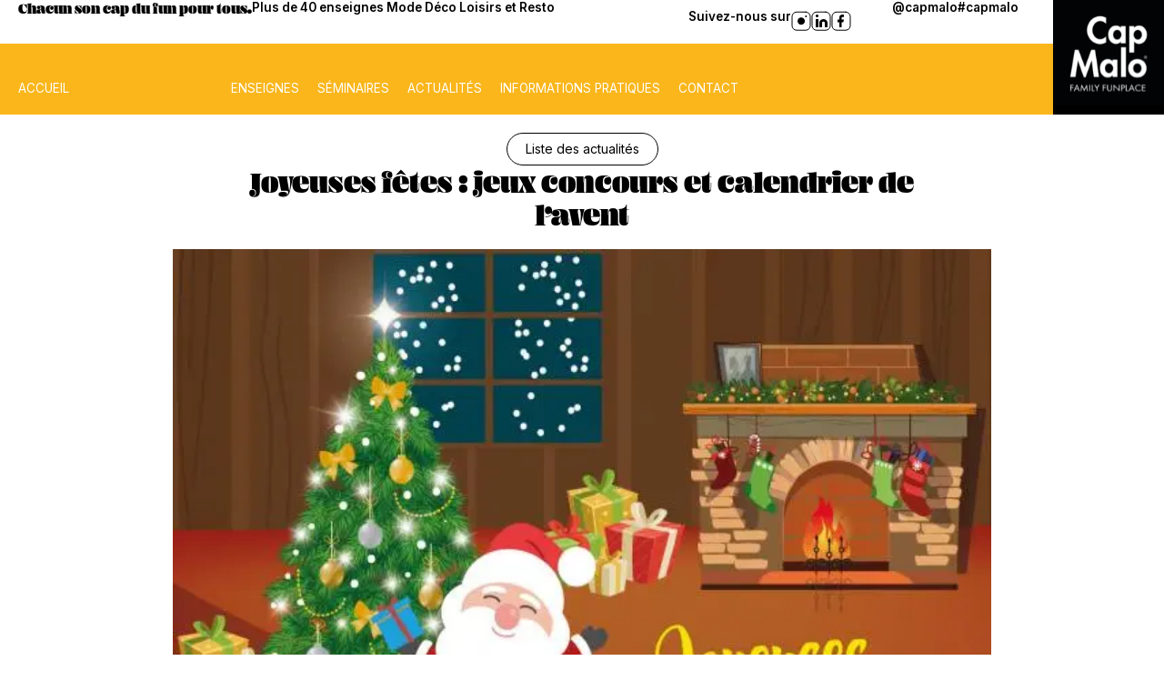

--- FILE ---
content_type: text/html; charset=UTF-8
request_url: https://www.cap-malo.com/joyeuses-fetes-jeux-concours-et-calendrier-de-lavent/
body_size: 17371
content:
<!doctype html>
<html lang="fr-FR">
<head>
	<meta charset="UTF-8">
	<meta name="viewport" content="width=device-width, initial-scale=1">
	<link rel="profile" href="https://gmpg.org/xfn/11">
	<meta name='robots' content='index, follow, max-image-preview:large, max-snippet:-1, max-video-preview:-1'/>

	
	<title>Joyeuses fêtes : jeux concours et calendrier de l&#039;avent - Cap Malo</title>
	<link rel="canonical" href="https://www.cap-malo.com/joyeuses-fetes-jeux-concours-et-calendrier-de-lavent/"/>
	<meta property="og:locale" content="fr_FR"/>
	<meta property="og:type" content="article"/>
	<meta property="og:title" content="Joyeuses fêtes : jeux concours et calendrier de l&#039;avent - Cap Malo"/>
	<meta property="og:description" content="Pour les fêtes de Noël, Cap Malo remplit votre hotte ! Plusieurs cadeaux à remporter dès aujourd&rsquo;hui et jusqu&rsquo;au 31 décembre 2020 ! Jouez à notre&nbsp;grand jeu concours&nbsp;pour gagner&nbsp;une Nintendo Switch et ses 5 jeux pour jouer en famille*&nbsp;!(jeux Mario Kart, Deluxe 8, Super Mario Pary, Just Dance 2021, Animal crossing new horizon, 51 worldwide [&hellip;]"/>
	<meta property="og:url" content="https://www.cap-malo.com/joyeuses-fetes-jeux-concours-et-calendrier-de-lavent/"/>
	<meta property="og:site_name" content="Cap Malo"/>
	<meta property="article:published_time" content="2020-06-21T14:04:08+00:00"/>
	<meta property="article:modified_time" content="2024-07-25T11:55:07+00:00"/>
	<meta property="og:image" content="https://www.cap-malo.com/wp-content/uploads/2024/06/joyeuses_fetes.jpg"/>
	<meta property="og:image:width" content="600"/>
	<meta property="og:image:height" content="400"/>
	<meta property="og:image:type" content="image/jpeg"/>
	<meta name="author" content="Erwan"/>
	<meta name="twitter:card" content="summary_large_image"/>
	<meta name="twitter:label1" content="Écrit par"/>
	<meta name="twitter:data1" content="Erwan"/>
	<meta name="twitter:label2" content="Durée de lecture estimée"/>
	<meta name="twitter:data2" content="1 minute"/>
	<script type="application/ld+json" class="yoast-schema-graph">{"@context":"https://schema.org","@graph":[{"@type":"WebPage","@id":"https://www.cap-malo.com/joyeuses-fetes-jeux-concours-et-calendrier-de-lavent/","url":"https://www.cap-malo.com/joyeuses-fetes-jeux-concours-et-calendrier-de-lavent/","name":"Joyeuses fêtes:jeux concours et calendrier de l'avent - Cap Malo","isPartOf":{"@id":"https://www.cap-malo.com/#website"},"primaryImageOfPage":{"@id":"https://www.cap-malo.com/joyeuses-fetes-jeux-concours-et-calendrier-de-lavent/#primaryimage"},"image":{"@id":"https://www.cap-malo.com/joyeuses-fetes-jeux-concours-et-calendrier-de-lavent/#primaryimage"},"thumbnailUrl":"https://www.cap-malo.com/wp-content/uploads/2024/06/joyeuses_fetes.webp","datePublished":"2020-06-21T14:04:08+00:00","dateModified":"2024-07-25T11:55:07+00:00","author":{"@id":"https://www.cap-malo.com/#/schema/person/3a863e0badc7225376cc250646465f6b"},"breadcrumb":{"@id":"https://www.cap-malo.com/joyeuses-fetes-jeux-concours-et-calendrier-de-lavent/#breadcrumb"},"inLanguage":"fr-FR","potentialAction":[{"@type":"ReadAction","target":["https://www.cap-malo.com/joyeuses-fetes-jeux-concours-et-calendrier-de-lavent/"]}]},{"@type":"ImageObject","inLanguage":"fr-FR","@id":"https://www.cap-malo.com/joyeuses-fetes-jeux-concours-et-calendrier-de-lavent/#primaryimage","url":"https://www.cap-malo.com/wp-content/uploads/2024/06/joyeuses_fetes.webp","contentUrl":"https://www.cap-malo.com/wp-content/uploads/2024/06/joyeuses_fetes.webp","width":600,"height":400},{"@type":"BreadcrumbList","@id":"https://www.cap-malo.com/joyeuses-fetes-jeux-concours-et-calendrier-de-lavent/#breadcrumb","itemListElement":[{"@type":"ListItem","position":1,"name":"Accueil","item":"https://www.cap-malo.com/"},{"@type":"ListItem","position":2,"name":"Joyeuses fêtes:jeux concours et calendrier de l&rsquo;avent"}]},{"@type":"WebSite","@id":"https://www.cap-malo.com/#website","url":"https://www.cap-malo.com/","name":"Cap Malo","description":"","potentialAction":[{"@type":"SearchAction","target":{"@type":"EntryPoint","urlTemplate":"https://www.cap-malo.com/?s={search_term_string}"},"query-input":"required name=search_term_string"}],"inLanguage":"fr-FR"},{"@type":"Person","@id":"https://www.cap-malo.com/#/schema/person/3a863e0badc7225376cc250646465f6b","name":"Erwan","image":{"@type":"ImageObject","inLanguage":"fr-FR","@id":"https://www.cap-malo.com/#/schema/person/image/","url":"https://secure.gravatar.com/avatar/9dbc6112146bdb744f0b33aabe3bd6490a8bd397e91f5416dbdabae9bd8369f6?s=96&d=mm&r=g","contentUrl":"https://secure.gravatar.com/avatar/9dbc6112146bdb744f0b33aabe3bd6490a8bd397e91f5416dbdabae9bd8369f6?s=96&d=mm&r=g","caption":"Erwan"},"url":"https://www.cap-malo.com/author/erwan/"}]}</script>
	


<link rel="alternate" type="application/rss+xml" title="Cap Malo &raquo; Flux" href="https://www.cap-malo.com/feed/"/>
<link rel="alternate" type="application/rss+xml" title="Cap Malo &raquo; Flux des commentaires" href="https://www.cap-malo.com/comments/feed/"/>
<link rel="alternate" type="application/rss+xml" title="Cap Malo &raquo; Joyeuses fêtes : jeux concours et calendrier de l&rsquo;avent Flux des commentaires" href="https://www.cap-malo.com/joyeuses-fetes-jeux-concours-et-calendrier-de-lavent/feed/"/>
<link rel="alternate" title="oEmbed (JSON)" type="application/json+oembed" href="https://www.cap-malo.com/wp-json/oembed/1.0/embed?url=https%3A%2F%2Fwww.cap-malo.com%2Fjoyeuses-fetes-jeux-concours-et-calendrier-de-lavent%2F"/>
<link rel="alternate" title="oEmbed (XML)" type="text/xml+oembed" href="https://www.cap-malo.com/wp-json/oembed/1.0/embed?url=https%3A%2F%2Fwww.cap-malo.com%2Fjoyeuses-fetes-jeux-concours-et-calendrier-de-lavent%2F&#038;format=xml"/>
<style id='wp-img-auto-sizes-contain-inline-css'>img:is([sizes=auto i],[sizes^="auto," i]){contain-intrinsic-size:3000px 1500px}</style>
<style id='wp-emoji-styles-inline-css'>img.wp-smiley, img.emoji{display:inline !important;border:none !important;box-shadow:none !important;height:1em !important;width:1em !important;margin:0 0.07em !important;vertical-align:-0.1em !important;background:none !important;padding:0 !important;}</style>

<link rel="stylesheet" type="text/css" href="//www.cap-malo.com/wp-content/cache/wpfc-minified/8bf6xcp1/8iaoo.css" media="all"/>
<style id='global-styles-inline-css'>:root{--wp--preset--aspect-ratio--square:1;--wp--preset--aspect-ratio--4-3:4/3;--wp--preset--aspect-ratio--3-4:3/4;--wp--preset--aspect-ratio--3-2:3/2;--wp--preset--aspect-ratio--2-3:2/3;--wp--preset--aspect-ratio--16-9:16/9;--wp--preset--aspect-ratio--9-16:9/16;--wp--preset--color--black:#000000;--wp--preset--color--cyan-bluish-gray:#abb8c3;--wp--preset--color--white:#ffffff;--wp--preset--color--pale-pink:#f78da7;--wp--preset--color--vivid-red:#cf2e2e;--wp--preset--color--luminous-vivid-orange:#ff6900;--wp--preset--color--luminous-vivid-amber:#fcb900;--wp--preset--color--light-green-cyan:#7bdcb5;--wp--preset--color--vivid-green-cyan:#00d084;--wp--preset--color--pale-cyan-blue:#8ed1fc;--wp--preset--color--vivid-cyan-blue:#0693e3;--wp--preset--color--vivid-purple:#9b51e0;--wp--preset--gradient--vivid-cyan-blue-to-vivid-purple:linear-gradient(135deg,rgb(6,147,227) 0%,rgb(155,81,224) 100%);--wp--preset--gradient--light-green-cyan-to-vivid-green-cyan:linear-gradient(135deg,rgb(122,220,180) 0%,rgb(0,208,130) 100%);--wp--preset--gradient--luminous-vivid-amber-to-luminous-vivid-orange:linear-gradient(135deg,rgb(252,185,0) 0%,rgb(255,105,0) 100%);--wp--preset--gradient--luminous-vivid-orange-to-vivid-red:linear-gradient(135deg,rgb(255,105,0) 0%,rgb(207,46,46) 100%);--wp--preset--gradient--very-light-gray-to-cyan-bluish-gray:linear-gradient(135deg,rgb(238,238,238) 0%,rgb(169,184,195) 100%);--wp--preset--gradient--cool-to-warm-spectrum:linear-gradient(135deg,rgb(74,234,220) 0%,rgb(151,120,209) 20%,rgb(207,42,186) 40%,rgb(238,44,130) 60%,rgb(251,105,98) 80%,rgb(254,248,76) 100%);--wp--preset--gradient--blush-light-purple:linear-gradient(135deg,rgb(255,206,236) 0%,rgb(152,150,240) 100%);--wp--preset--gradient--blush-bordeaux:linear-gradient(135deg,rgb(254,205,165) 0%,rgb(254,45,45) 50%,rgb(107,0,62) 100%);--wp--preset--gradient--luminous-dusk:linear-gradient(135deg,rgb(255,203,112) 0%,rgb(199,81,192) 50%,rgb(65,88,208) 100%);--wp--preset--gradient--pale-ocean:linear-gradient(135deg,rgb(255,245,203) 0%,rgb(182,227,212) 50%,rgb(51,167,181) 100%);--wp--preset--gradient--electric-grass:linear-gradient(135deg,rgb(202,248,128) 0%,rgb(113,206,126) 100%);--wp--preset--gradient--midnight:linear-gradient(135deg,rgb(2,3,129) 0%,rgb(40,116,252) 100%);--wp--preset--font-size--small:13px;--wp--preset--font-size--medium:20px;--wp--preset--font-size--large:36px;--wp--preset--font-size--x-large:42px;--wp--preset--spacing--20:0.44rem;--wp--preset--spacing--30:0.67rem;--wp--preset--spacing--40:1rem;--wp--preset--spacing--50:1.5rem;--wp--preset--spacing--60:2.25rem;--wp--preset--spacing--70:3.38rem;--wp--preset--spacing--80:5.06rem;--wp--preset--shadow--natural:6px 6px 9px rgba(0, 0, 0, 0.2);--wp--preset--shadow--deep:12px 12px 50px rgba(0, 0, 0, 0.4);--wp--preset--shadow--sharp:6px 6px 0px rgba(0, 0, 0, 0.2);--wp--preset--shadow--outlined:6px 6px 0px -3px rgb(255, 255, 255), 6px 6px rgb(0, 0, 0);--wp--preset--shadow--crisp:6px 6px 0px rgb(0, 0, 0);}:where(.is-layout-flex){gap:0.5em;}:where(.is-layout-grid){gap:0.5em;}body .is-layout-flex{display:flex;}.is-layout-flex{flex-wrap:wrap;align-items:center;}.is-layout-flex > :is(*, div){margin:0;}body .is-layout-grid{display:grid;}.is-layout-grid > :is(*, div){margin:0;}:where(.wp-block-columns.is-layout-flex){gap:2em;}:where(.wp-block-columns.is-layout-grid){gap:2em;}:where(.wp-block-post-template.is-layout-flex){gap:1.25em;}:where(.wp-block-post-template.is-layout-grid){gap:1.25em;}.has-black-color{color:var(--wp--preset--color--black) !important;}.has-cyan-bluish-gray-color{color:var(--wp--preset--color--cyan-bluish-gray) !important;}.has-white-color{color:var(--wp--preset--color--white) !important;}.has-pale-pink-color{color:var(--wp--preset--color--pale-pink) !important;}.has-vivid-red-color{color:var(--wp--preset--color--vivid-red) !important;}.has-luminous-vivid-orange-color{color:var(--wp--preset--color--luminous-vivid-orange) !important;}.has-luminous-vivid-amber-color{color:var(--wp--preset--color--luminous-vivid-amber) !important;}.has-light-green-cyan-color{color:var(--wp--preset--color--light-green-cyan) !important;}.has-vivid-green-cyan-color{color:var(--wp--preset--color--vivid-green-cyan) !important;}.has-pale-cyan-blue-color{color:var(--wp--preset--color--pale-cyan-blue) !important;}.has-vivid-cyan-blue-color{color:var(--wp--preset--color--vivid-cyan-blue) !important;}.has-vivid-purple-color{color:var(--wp--preset--color--vivid-purple) !important;}.has-black-background-color{background-color:var(--wp--preset--color--black) !important;}.has-cyan-bluish-gray-background-color{background-color:var(--wp--preset--color--cyan-bluish-gray) !important;}.has-white-background-color{background-color:var(--wp--preset--color--white) !important;}.has-pale-pink-background-color{background-color:var(--wp--preset--color--pale-pink) !important;}.has-vivid-red-background-color{background-color:var(--wp--preset--color--vivid-red) !important;}.has-luminous-vivid-orange-background-color{background-color:var(--wp--preset--color--luminous-vivid-orange) !important;}.has-luminous-vivid-amber-background-color{background-color:var(--wp--preset--color--luminous-vivid-amber) !important;}.has-light-green-cyan-background-color{background-color:var(--wp--preset--color--light-green-cyan) !important;}.has-vivid-green-cyan-background-color{background-color:var(--wp--preset--color--vivid-green-cyan) !important;}.has-pale-cyan-blue-background-color{background-color:var(--wp--preset--color--pale-cyan-blue) !important;}.has-vivid-cyan-blue-background-color{background-color:var(--wp--preset--color--vivid-cyan-blue) !important;}.has-vivid-purple-background-color{background-color:var(--wp--preset--color--vivid-purple) !important;}.has-black-border-color{border-color:var(--wp--preset--color--black) !important;}.has-cyan-bluish-gray-border-color{border-color:var(--wp--preset--color--cyan-bluish-gray) !important;}.has-white-border-color{border-color:var(--wp--preset--color--white) !important;}.has-pale-pink-border-color{border-color:var(--wp--preset--color--pale-pink) !important;}.has-vivid-red-border-color{border-color:var(--wp--preset--color--vivid-red) !important;}.has-luminous-vivid-orange-border-color{border-color:var(--wp--preset--color--luminous-vivid-orange) !important;}.has-luminous-vivid-amber-border-color{border-color:var(--wp--preset--color--luminous-vivid-amber) !important;}.has-light-green-cyan-border-color{border-color:var(--wp--preset--color--light-green-cyan) !important;}.has-vivid-green-cyan-border-color{border-color:var(--wp--preset--color--vivid-green-cyan) !important;}.has-pale-cyan-blue-border-color{border-color:var(--wp--preset--color--pale-cyan-blue) !important;}.has-vivid-cyan-blue-border-color{border-color:var(--wp--preset--color--vivid-cyan-blue) !important;}.has-vivid-purple-border-color{border-color:var(--wp--preset--color--vivid-purple) !important;}.has-vivid-cyan-blue-to-vivid-purple-gradient-background{background:var(--wp--preset--gradient--vivid-cyan-blue-to-vivid-purple) !important;}.has-light-green-cyan-to-vivid-green-cyan-gradient-background{background:var(--wp--preset--gradient--light-green-cyan-to-vivid-green-cyan) !important;}.has-luminous-vivid-amber-to-luminous-vivid-orange-gradient-background{background:var(--wp--preset--gradient--luminous-vivid-amber-to-luminous-vivid-orange) !important;}.has-luminous-vivid-orange-to-vivid-red-gradient-background{background:var(--wp--preset--gradient--luminous-vivid-orange-to-vivid-red) !important;}.has-very-light-gray-to-cyan-bluish-gray-gradient-background{background:var(--wp--preset--gradient--very-light-gray-to-cyan-bluish-gray) !important;}.has-cool-to-warm-spectrum-gradient-background{background:var(--wp--preset--gradient--cool-to-warm-spectrum) !important;}.has-blush-light-purple-gradient-background{background:var(--wp--preset--gradient--blush-light-purple) !important;}.has-blush-bordeaux-gradient-background{background:var(--wp--preset--gradient--blush-bordeaux) !important;}.has-luminous-dusk-gradient-background{background:var(--wp--preset--gradient--luminous-dusk) !important;}.has-pale-ocean-gradient-background{background:var(--wp--preset--gradient--pale-ocean) !important;}.has-electric-grass-gradient-background{background:var(--wp--preset--gradient--electric-grass) !important;}.has-midnight-gradient-background{background:var(--wp--preset--gradient--midnight) !important;}.has-small-font-size{font-size:var(--wp--preset--font-size--small) !important;}.has-medium-font-size{font-size:var(--wp--preset--font-size--medium) !important;}.has-large-font-size{font-size:var(--wp--preset--font-size--large) !important;}.has-x-large-font-size{font-size:var(--wp--preset--font-size--x-large) !important;}</style>

<style id='classic-theme-styles-inline-css'>.wp-block-button__link{color:#fff;background-color:#32373c;border-radius:9999px;box-shadow:none;text-decoration:none;padding:calc(.667em + 2px) calc(1.333em + 2px);font-size:1.125em}.wp-block-file__button{background:#32373c;color:#fff;text-decoration:none}</style>





<link rel="stylesheet" type="text/css" href="//www.cap-malo.com/wp-content/cache/wpfc-minified/knf0q80v/e1hxp.css" media="all"/>
<style id='elementor-frontend-inline-css'>.elementor-464 .elementor-element.elementor-element-ff19d51:not(.elementor-motion-effects-element-type-background), .elementor-464 .elementor-element.elementor-element-ff19d51 > .elementor-motion-effects-container > .elementor-motion-effects-layer{background-image:url("https://www.cap-malo.com/wp-content/uploads/2024/06/joyeuses_fetes.webp");}</style>
<link rel='stylesheet' id='elementor-post-6-css' href='https://www.cap-malo.com/wp-content/uploads/elementor/css/post-6.css?ver=1722495443' media='all'/>







<link rel="stylesheet" type="text/css" href="//www.cap-malo.com/wp-content/cache/wpfc-minified/h9l1yd9/8iaol.css" media="all"/>
<link rel='stylesheet' id='elementor-post-148-css' href='https://www.cap-malo.com/wp-content/uploads/elementor/css/post-148.css?ver=1722603912' media='all'/>
<link rel='stylesheet' id='elementor-post-752-css' href='https://www.cap-malo.com/wp-content/uploads/elementor/css/post-752.css?ver=1722495558' media='all'/>
<link rel='stylesheet' id='elementor-post-464-css' href='https://www.cap-malo.com/wp-content/uploads/elementor/css/post-464.css?ver=1729090436' media='all'/>



<link rel="stylesheet" type="text/css" href="//www.cap-malo.com/wp-content/cache/wpfc-minified/8m1pyep1/8eu9a.css" media="all"/>
<link rel='stylesheet' id='google-fonts-1-css' href='https://fonts.googleapis.com/css?family=Roboto%3A100%2C100italic%2C200%2C200italic%2C300%2C300italic%2C400%2C400italic%2C500%2C500italic%2C600%2C600italic%2C700%2C700italic%2C800%2C800italic%2C900%2C900italic%7CRoboto+Slab%3A100%2C100italic%2C200%2C200italic%2C300%2C300italic%2C400%2C400italic%2C500%2C500italic%2C600%2C600italic%2C700%2C700italic%2C800%2C800italic%2C900%2C900italic%7CInter%3A100%2C100italic%2C200%2C200italic%2C300%2C300italic%2C400%2C400italic%2C500%2C500italic%2C600%2C600italic%2C700%2C700italic%2C800%2C800italic%2C900%2C900italic&#038;display=swap&#038;ver=6.9' media='all'/>
<link rel="preconnect" href="https://fonts.gstatic.com/" crossorigin><script src='//www.cap-malo.com/wp-content/cache/wpfc-minified/e45kdbpt/e1hxp.js'></script>


<link rel="https://api.w.org/" href="https://www.cap-malo.com/wp-json/"/><link rel="alternate" title="JSON" type="application/json" href="https://www.cap-malo.com/wp-json/wp/v2/posts/1238"/><link rel="EditURI" type="application/rsd+xml" title="RSD" href="https://www.cap-malo.com/xmlrpc.php?rsd"/>
<meta name="generator" content="WordPress 6.9"/>
<link rel='shortlink' href='https://www.cap-malo.com/?p=1238'/>
<meta name="generator" content="Elementor 3.23.3; features: e_optimized_css_loading, e_font_icon_svg, additional_custom_breakpoints, e_optimized_control_loading, e_lazyload; settings: css_print_method-external, google_font-enabled, font_display-swap">
<link rel="stylesheet" href="https://use.typekit.net/tkp5toh.css">

<script>var _paq=window._paq=window._paq||[];
_paq.push(['trackPageView']);
_paq.push(['enableLinkTracking']);
(function(){
var u="//statistiques.morpheus.host/";
_paq.push(['setTrackerUrl', u+'matomo.php']);
_paq.push(['setSiteId', '28']);
var d=document, g=d.createElement('script'), s=d.getElementsByTagName('script')[0];
g.async=true; g.src=u+'matomo.js'; s.parentNode.insertBefore(g,s);
})();</script>



<script>(function(w,d,s,l,i){w[l]=w[l]||[];w[l].push({'gtm.start':
new Date().getTime(),event:'gtm.js'});var f=d.getElementsByTagName(s)[0],
j=d.createElement(s),dl=l!='dataLayer'?'&l='+l:'';j.async=true;j.src=
'https://www.googletagmanager.com/gtm.js?id='+i+dl;f.parentNode.insertBefore(j,f);
})(window,document,'script','dataLayer','GTM-T8JXKKW4');</script>

			<style>.e-con.e-parent:nth-of-type(n+4):not(.e-lazyloaded):not(.e-no-lazyload),
				.e-con.e-parent:nth-of-type(n+4):not(.e-lazyloaded):not(.e-no-lazyload) *{background-image:none !important;}
		@media screen and (max-height: 1024px) {
					.e-con.e-parent:nth-of-type(n+3):not(.e-lazyloaded):not(.e-no-lazyload),
					.e-con.e-parent:nth-of-type(n+3):not(.e-lazyloaded):not(.e-no-lazyload) *{background-image:none !important;}
		}
				@media screen and (max-height: 640px) {
					.e-con.e-parent:nth-of-type(n+2):not(.e-lazyloaded):not(.e-no-lazyload),
					.e-con.e-parent:nth-of-type(n+2):not(.e-lazyloaded):not(.e-no-lazyload) *{background-image:none !important;}
		}</style>
			<link rel="icon" href="https://www.cap-malo.com/wp-content/uploads/2024/05/favico-cap.webp" sizes="32x32"/>
<link rel="icon" href="https://www.cap-malo.com/wp-content/uploads/2024/05/favico-cap.webp" sizes="192x192"/>
<link rel="apple-touch-icon" href="https://www.cap-malo.com/wp-content/uploads/2024/05/favico-cap.webp"/>
<meta name="msapplication-TileImage" content="https://www.cap-malo.com/wp-content/uploads/2024/05/favico-cap.webp"/>


<link rel="stylesheet" type="text/css" href="//www.cap-malo.com/wp-content/cache/wpfc-minified/95f80b3s/8iaol.css" media="all"/>
<link rel='stylesheet' id='elementor-post-2797-css' href='https://www.cap-malo.com/wp-content/uploads/elementor/css/post-2797.css?ver=1722495559' media='all'/>

<link rel="stylesheet" type="text/css" href="//www.cap-malo.com/wp-content/cache/wpfc-minified/felwl496/8iaol.css" media="all"/>
<style id='jet-smart-filters-inline-css'>.jet-filter{--tabindex-color:#0085f2;--tabindex-shadow-color:rgba(0,133,242,0.4);}</style>
</head>
<body class="wp-singular post-template-default single single-post postid-1238 single-format-standard wp-theme-hello-elementor elementor-default elementor-kit-6 elementor-page-464">


<noscript><iframe src="https://www.googletagmanager.com/ns.html?id=GTM-T8JXKKW4"
height="0" width="0" style="display:none;visibility:hidden"></iframe></noscript>


<a class="skip-link screen-reader-text" href="#content">Aller au contenu</a>

		<div data-elementor-type="header" data-elementor-id="148" class="elementor elementor-148 elementor-location-header" data-elementor-post-type="elementor_library">
			<div class="elementor-element elementor-element-7ee4d32 elementor-hidden-mobile e-flex e-con-boxed e-con e-parent" data-id="7ee4d32" data-element_type="container" data-settings="{&quot;jet_parallax_layout_list&quot;:[]}">
					<div class="e-con-inner">
		<div class="elementor-element elementor-element-c10b128 e-con-full e-flex e-con e-child" data-id="c10b128" data-element_type="container" data-settings="{&quot;jet_parallax_layout_list&quot;:[]}">
		<div class="elementor-element elementor-element-729bedc e-con-full e-flex e-con e-child" data-id="729bedc" data-element_type="container" data-settings="{&quot;jet_parallax_layout_list&quot;:[]}">
		<div class="elementor-element elementor-element-ee9fb32 e-con-full e-flex e-con e-child" data-id="ee9fb32" data-element_type="container" data-settings="{&quot;jet_parallax_layout_list&quot;:[]}">
				<div class="elementor-element elementor-element-e28b41f fr-text--sm elementor-widget elementor-widget-heading" data-id="e28b41f" data-element_type="widget" data-widget_type="heading.default">
				<div class="elementor-widget-container">
			<style>.elementor-heading-title{padding:0;margin:0;line-height:1}.elementor-widget-heading .elementor-heading-title[class*=elementor-size-]>a{color:inherit;font-size:inherit;line-height:inherit}.elementor-widget-heading .elementor-heading-title.elementor-size-small{font-size:15px}.elementor-widget-heading .elementor-heading-title.elementor-size-medium{font-size:19px}.elementor-widget-heading .elementor-heading-title.elementor-size-large{font-size:29px}.elementor-widget-heading .elementor-heading-title.elementor-size-xl{font-size:39px}.elementor-widget-heading .elementor-heading-title.elementor-size-xxl{font-size:59px}</style><p class="elementor-heading-title elementor-size-default">Chacun son cap du fun pour tous.</p></div></div><div class="elementor-element elementor-element-8b19386 fr-text--xs elementor-widget elementor-widget-heading" data-id="8b19386" data-element_type="widget" data-widget_type="heading.default">
				<div class="elementor-widget-container"> <p class="elementor-heading-title elementor-size-default">Plus de 40 enseignes Mode Déco Loisirs et Resto</p></div></div><div class="elementor-element elementor-element-35d5553 elementor-widget elementor-widget-shortcode" data-id="35d5553" data-element_type="widget" data-widget_type="shortcode.default">
				<div class="elementor-widget-container">
					<div class="elementor-shortcode"></div></div></div></div><div class="elementor-element elementor-element-ee0d1ec e-con-full e-flex e-con e-child" data-id="ee0d1ec" data-element_type="container" data-settings="{&quot;jet_parallax_layout_list&quot;:[]}">
		<div class="elementor-element elementor-element-21f87d6 e-con-full e-flex e-con e-child" data-id="21f87d6" data-element_type="container" id="header-reseaux-sociaux" data-settings="{&quot;jet_parallax_layout_list&quot;:[]}">
				<div class="elementor-element elementor-element-bab2354 fr-text--xs elementor-widget elementor-widget-heading" data-id="bab2354" data-element_type="widget" data-widget_type="heading.default">
				<div class="elementor-widget-container"> <p class="elementor-heading-title elementor-size-default">Suivez-nous sur</p></div></div><div class="elementor-element elementor-element-61e9b70 elementor-widget elementor-widget-image" data-id="61e9b70" data-element_type="widget" data-widget_type="image.default">
				<div class="elementor-widget-container">
			<style>.elementor-widget-image{text-align:center}.elementor-widget-image a{display:inline-block}.elementor-widget-image a img[src$=".svg"]{width:48px}.elementor-widget-image img{vertical-align:middle;display:inline-block}</style>											<a href="https://www.instagram.com/capmalo/" target="_blank">
							<img width="22" height="22" src="https://www.cap-malo.com/wp-content/uploads/2024/05/instagram.svg" class="attachment-large size-large wp-image-166" alt=""/>								</a></div></div><div class="elementor-element elementor-element-680b65c elementor-widget elementor-widget-image" data-id="680b65c" data-element_type="widget" data-widget_type="image.default">
				<div class="elementor-widget-container"> <a href="https://www.linkedin.com/company/74552251/admin/dashboard/" target="_blank"> <img width="22" height="22" src="https://www.cap-malo.com/wp-content/uploads/2024/05/linkedin.svg" class="attachment-large size-large wp-image-167" alt=""/> </a></div></div><div class="elementor-element elementor-element-19e0bca elementor-widget elementor-widget-image" data-id="19e0bca" data-element_type="widget" data-widget_type="image.default">
				<div class="elementor-widget-container"> <a href="https://www.facebook.com/capmalo35" target="_blank"> <img width="22" height="22" src="https://www.cap-malo.com/wp-content/uploads/2024/05/facebook.svg" class="attachment-large size-large wp-image-168" alt=""/> </a></div></div></div><div class="elementor-element elementor-element-e02110e e-con-full e-flex e-con e-child" data-id="e02110e" data-element_type="container" id="header-hashtag" data-settings="{&quot;jet_parallax_layout_list&quot;:[]}">
				<div class="elementor-element elementor-element-8307db6 fr-text--xs elementor-widget elementor-widget-heading" data-id="8307db6" data-element_type="widget" data-widget_type="heading.default">
				<div class="elementor-widget-container"> <p class="elementor-heading-title elementor-size-default">@capmalo</p></div></div><div class="elementor-element elementor-element-502093f fr-text--xs elementor-widget elementor-widget-heading" data-id="502093f" data-element_type="widget" data-widget_type="heading.default">
				<div class="elementor-widget-container"> <p class="elementor-heading-title elementor-size-default">#capmalo</p></div></div></div></div></div><div data-dce-background-color="#8BAC17" class="elementor-element elementor-element-b7d246d e-con-full e-flex e-con e-child" data-id="b7d246d" data-element_type="container" id="bck-fonce-5" data-settings="{&quot;jet_parallax_layout_list&quot;:[],&quot;background_background&quot;:&quot;classic&quot;}">
		<div class="elementor-element elementor-element-5d5eda7 e-con-full e-flex e-con e-child" data-id="5d5eda7" data-element_type="container" data-settings="{&quot;jet_parallax_layout_list&quot;:[]}">
				<div class="elementor-element elementor-element-4cd65a9 fr-text--xs elementor-widget elementor-widget-heading" data-id="4cd65a9" data-element_type="widget" data-widget_type="heading.default">
				<div class="elementor-widget-container"> <p class="elementor-heading-title elementor-size-default"><a href="/">ACCUEIL</a></p></div></div></div><div class="elementor-element elementor-element-ac82bd9 e-con-full e-flex e-con e-child" data-id="ac82bd9" data-element_type="container" data-settings="{&quot;jet_parallax_layout_list&quot;:[]}">
				<div class="elementor-element elementor-element-a2bad54 elementor-nav-menu--dropdown-none fr-text--xs elementor-widget elementor-widget-nav-menu" data-id="a2bad54" data-element_type="widget" data-settings="{&quot;layout&quot;:&quot;horizontal&quot;,&quot;submenu_icon&quot;:{&quot;value&quot;:&quot;&lt;svg class=\&quot;e-font-icon-svg e-fas-caret-down\&quot; viewBox=\&quot;0 0 320 512\&quot; xmlns=\&quot;http:\/\/www.w3.org\/2000\/svg\&quot;&gt;&lt;path d=\&quot;M31.3 192h257.3c17.8 0 26.7 21.5 14.1 34.1L174.1 354.8c-7.8 7.8-20.5 7.8-28.3 0L17.2 226.1C4.6 213.5 13.5 192 31.3 192z\&quot;&gt;&lt;\/path&gt;&lt;\/svg&gt;&quot;,&quot;library&quot;:&quot;fa-solid&quot;}}" data-widget_type="nav-menu.default">
				<div class="elementor-widget-container">  <link rel="stylesheet" type="text/css" href="//www.cap-malo.com/wp-content/cache/wpfc-minified/dqrp6gss/8iaol.css" media="all"/> <nav aria-label="Menu" class="elementor-nav-menu--main elementor-nav-menu__container elementor-nav-menu--layout-horizontal e--pointer-underline e--animation-fade"> <ul id="menu-1-a2bad54" class="elementor-nav-menu"><li class="menu-item menu-item-type-post_type menu-item-object-page menu-item-2685"><a href="https://www.cap-malo.com/toutes-nos-enseignes/" class="elementor-item">Enseignes</a></li> <li class="menu-item menu-item-type-post_type menu-item-object-page menu-item-622"><a href="https://www.cap-malo.com/seminaires/" class="elementor-item">Séminaires</a></li> <li class="menu-item menu-item-type-post_type menu-item-object-page menu-item-627"><a href="https://www.cap-malo.com/actualites/" class="elementor-item">Actualités</a></li> <li class="menu-item menu-item-type-post_type menu-item-object-page menu-item-1604"><a href="https://www.cap-malo.com/informations-pratiques/" class="elementor-item">Informations pratiques</a></li> <li class="menu-item menu-item-type-post_type menu-item-object-page menu-item-1666"><a href="https://www.cap-malo.com/contact/" class="elementor-item">Contact</a></li> </ul> </nav> <nav class="elementor-nav-menu--dropdown elementor-nav-menu__container" aria-hidden="true"> <ul id="menu-2-a2bad54" class="elementor-nav-menu"><li class="menu-item menu-item-type-post_type menu-item-object-page menu-item-2685"><a href="https://www.cap-malo.com/toutes-nos-enseignes/" class="elementor-item" tabindex="-1">Enseignes</a></li> <li class="menu-item menu-item-type-post_type menu-item-object-page menu-item-622"><a href="https://www.cap-malo.com/seminaires/" class="elementor-item" tabindex="-1">Séminaires</a></li> <li class="menu-item menu-item-type-post_type menu-item-object-page menu-item-627"><a href="https://www.cap-malo.com/actualites/" class="elementor-item" tabindex="-1">Actualités</a></li> <li class="menu-item menu-item-type-post_type menu-item-object-page menu-item-1604"><a href="https://www.cap-malo.com/informations-pratiques/" class="elementor-item" tabindex="-1">Informations pratiques</a></li> <li class="menu-item menu-item-type-post_type menu-item-object-page menu-item-1666"><a href="https://www.cap-malo.com/contact/" class="elementor-item" tabindex="-1">Contact</a></li> </ul> </nav></div></div></div></div></div><div data-dce-background-color="#000000" class="elementor-element elementor-element-fd3e0d6 e-con-full e-flex e-con e-child" data-id="fd3e0d6" data-element_type="container" data-settings="{&quot;jet_parallax_layout_list&quot;:[],&quot;background_background&quot;:&quot;classic&quot;}">
				<div class="elementor-element elementor-element-397d72c elementor-widget elementor-widget-image" data-id="397d72c" data-element_type="widget" data-widget_type="image.default">
				<div class="elementor-widget-container"> <a href="/"> <img width="131" height="126" src="https://www.cap-malo.com/wp-content/uploads/2024/05/logo-capmalo.svg" class="attachment-large size-large wp-image-164" alt=""/> </a></div></div></div></div></div><div class="elementor-element elementor-element-ca323e3 e-con-full elementor-hidden-desktop elementor-hidden-tablet e-flex e-con e-parent" data-id="ca323e3" data-element_type="container" data-settings="{&quot;jet_parallax_layout_list&quot;:[]}">
		<div class="elementor-element elementor-element-a819681 e-con-full e-flex e-con e-child" data-id="a819681" data-element_type="container" data-settings="{&quot;jet_parallax_layout_list&quot;:[]}"></div><div data-dce-background-color="#FFFFFF" class="elementor-element elementor-element-877c7e9 e-con-full e-flex e-con e-child" data-id="877c7e9" data-element_type="container" data-settings="{&quot;background_background&quot;:&quot;classic&quot;,&quot;jet_parallax_layout_list&quot;:[]}">
				<div class="elementor-element elementor-element-97cc066 elementor-widget elementor-widget-image" data-id="97cc066" data-element_type="widget" data-widget_type="image.default">
				<div class="elementor-widget-container"> <a href="#elementor-action%3Aaction%3Dpopup%3Aopen%26settings%3DeyJpZCI6IjI3OTciLCJ0b2dnbGUiOmZhbHNlfQ%3D%3D"> <img width="104" height="75" src="https://www.cap-malo.com/wp-content/uploads/2024/05/Groupe-9836.svg" class="attachment-large size-large wp-image-205" alt=""/> </a></div></div></div></div></div><div data-elementor-type="single-post" data-elementor-id="464" class="elementor elementor-464 elementor-location-single post-1238 post type-post status-publish format-standard has-post-thumbnail hentry category-actualites" data-elementor-post-type="elementor_library">
			<div class="elementor-element elementor-element-9529e89 e-flex e-con-boxed e-con e-parent" data-id="9529e89" data-element_type="container" data-settings="{&quot;jet_parallax_layout_list&quot;:[]}">
					<div class="e-con-inner">
		<div class="elementor-element elementor-element-32b1c56 e-flex e-con-boxed e-con e-child" data-id="32b1c56" data-element_type="container" data-settings="{&quot;jet_parallax_layout_list&quot;:[]}">
					<div class="e-con-inner">
				<div data-dce-background-color="#61CE7000" class="elementor-element elementor-element-dec219f elementor-align-center elementor-widget elementor-widget-button" data-id="dec219f" data-element_type="widget" data-widget_type="button.default">
				<div class="elementor-widget-container">
					<div class="elementor-button-wrapper"> <a class="elementor-button elementor-button-link elementor-size-sm" href="https://www.cap-malo.com/actualites/"> <span class="elementor-button-content-wrapper"> <span class="elementor-button-text">Liste des actualités</span> </span> </a></div></div></div><div class="elementor-element elementor-element-bef7cd2 elementor-widget elementor-widget-theme-post-title elementor-page-title elementor-widget-heading" data-id="bef7cd2" data-element_type="widget" data-widget_type="theme-post-title.default">
				<div class="elementor-widget-container"> <h3 class="elementor-heading-title elementor-size-default">Joyeuses fêtes : jeux concours et calendrier de l&rsquo;avent</h3></div></div></div></div><div class="elementor-element elementor-element-5a9b679 e-flex e-con-boxed e-con e-child" data-id="5a9b679" data-element_type="container" data-settings="{&quot;background_background&quot;:&quot;classic&quot;,&quot;jet_parallax_layout_list&quot;:[]}">
					<div class="e-con-inner">
		<div data-dce-background-image-url="https://www.cap-malo.com/wp-content/uploads/2024/06/joyeuses_fetes.webp" class="elementor-element elementor-element-ff19d51 e-con-full e-flex e-con e-child" data-id="ff19d51" data-element_type="container" data-settings="{&quot;background_background&quot;:&quot;classic&quot;,&quot;jet_parallax_layout_list&quot;:[]}"></div></div></div><div class="elementor-element elementor-element-be7fe9f contenu-blog e-flex e-con-boxed e-con e-child" data-id="be7fe9f" data-element_type="container" data-settings="{&quot;jet_parallax_layout_list&quot;:[]}">
					<div class="e-con-inner">
				<div class="elementor-element elementor-element-9ac3a34 elementor-widget elementor-widget-theme-post-content" data-id="9ac3a34" data-element_type="widget" data-widget_type="theme-post-content.default">
				<div class="elementor-widget-container"> <p>Pour les fêtes de Noël, Cap Malo remplit votre hotte !</p> <p>Plusieurs cadeaux à remporter dès aujourd&rsquo;hui et jusqu&rsquo;au 31 décembre 2020 !</p> <p>Jouez à notre&nbsp;<strong>grand jeu concours&nbsp;</strong>pour gagner&nbsp;<strong>une Nintendo Switch et ses 5 jeux pour jouer en famille*</strong>&nbsp;!<br>(jeux Mario Kart, Deluxe 8, Super Mario Pary, Just Dance 2021, Animal crossing new horizon, 51 worldwide games &#8211; jeux à titre indicatif, sous réserve de disponibilité)<br>Pour cela, déposez le&nbsp;<strong><a href="https://datas.messengeo.net/88e192d3f2c973f16defc8fd0a3bd376/Bulletin_de_jeu_concours_Nintendo_Switch.pdf" target="_blank" rel="noreferrer noopener">bulletin de participation</a></strong>&nbsp;dans la&nbsp;<strong>boîte aux lettres du Père Noël située devant Optical Center</strong>&nbsp;!</p> <p>Jouez au&nbsp;<strong><a href="https://bit.ly/3msFLdr">calendrier de l&rsquo;avent Cap Malo</a>**</strong>&nbsp;! De nombreux lots à gagner tous les jours&#8230;<br>Des cartes cadeaux chez Jardiland, un vélo enfant Go sport,des repas au McDonald&rsquo;s, de la déco de Terrasse &amp; dépendances, une imprimante de Top Office, des solaires Optical Center, des entrées cinéma, soccer, Airfly Bretagne, New Jump trampoline park&#8230; !!!<br>Attention, les lots sont à retirer obligatoirement sur place à Cap Malo !</p> <p>Le&nbsp;<strong>Père Noël</strong>&nbsp;vient à Cap Malo le week-end du&nbsp;<strong>19 et 20 décembre</strong>&nbsp;! Venez à sa rencontre, dans le respect des gestes barrières, pour prendre une&nbsp;<strong>photo</strong>et&nbsp;<strong>partager un moment de magie</strong>.</p> <p>La&nbsp;<strong>Mère Noël</strong>&nbsp;sera également de la partie lors d&rsquo;une&nbsp;<strong>chorale sur Cap Malo boutiques</strong>&nbsp;(devant l&rsquo;enseigne Casa) le samedi 19 de 14h30 à 15h30 et de 16h à 17h</p> <p>*<a href="https://datas.messengeo.net/c6fdb1870558883c621b32b1a22f2b74/reglement_Noel_2020.pdf">voir réglement en ligne pour la Nintendo Switch</a><br>**<a href="https://datas.messengeo.net/9c15f819e2a8f3880191a7f5ac6b4f9f/Reglement_de_calendrier_avent_CM.pdf">voir réglement en ligne pour le calendrier de l&rsquo;avent</a></p></div></div></div></div></div></div><div class="elementor-element elementor-element-d6b6817 e-flex e-con-boxed e-con e-child" data-id="d6b6817" data-element_type="container" data-settings="{&quot;jet_parallax_layout_list&quot;:[]}">
					<div class="e-con-inner">
		<div data-dce-background-color="#00253B" class="elementor-element elementor-element-fa1a71b e-con-full e-flex e-con e-child" data-id="fa1a71b" data-element_type="container" data-settings="{&quot;background_background&quot;:&quot;classic&quot;,&quot;jet_parallax_layout_list&quot;:[]}">
		<div class="elementor-element elementor-element-d4b059f e-con-full e-flex e-con e-child" data-id="d4b059f" data-element_type="container" data-settings="{&quot;jet_parallax_layout_list&quot;:[]}"></div><div class="elementor-element elementor-element-d9037be e-con-full e-flex e-con e-child" data-id="d9037be" data-element_type="container" data-settings="{&quot;jet_parallax_layout_list&quot;:[]}">
		<div class="elementor-element elementor-element-120e0c3 filtre-seminaire e-flex e-con-boxed e-con e-child" data-id="120e0c3" data-element_type="container" data-settings="{&quot;jet_parallax_layout_list&quot;:[]}">
					<div class="e-con-inner">
				<div class="elementor-element elementor-element-6128ab5 elementor-widget elementor-widget-heading" data-id="6128ab5" data-element_type="widget" data-widget_type="heading.default">
				<div class="elementor-widget-container"> <h2 class="elementor-heading-title elementor-size-default">Organisez votre événement<br /> d’entreprise à Cap Malo</h2></div></div><div class="elementor-element elementor-element-5422224 e-flex e-con-boxed e-con e-child" data-id="5422224" data-element_type="container" data-settings="{&quot;jet_parallax_layout_list&quot;:[]}">
					<div class="e-con-inner">
				<div class="elementor-element elementor-element-40a970e elementor-widget__width-auto jet-smart-filter-content-position-line jet-smart-filter-group-position-column elementor-widget elementor-widget-jet-smart-filters-select" data-id="40a970e" data-element_type="widget" data-widget_type="jet-smart-filters-select.default">
				<div class="elementor-widget-container">
			<div class="jet-smart-filters-select jet-filter" data-indexer-rule="show" data-show-counter="" data-change-counter="always"><div class="jet-select" data-query-type="tax_query" data-query-var="type-de-seminaire" data-smart-filter="select" data-filter-id="569" data-apply-type="ajax-reload" data-content-provider="epro-loop-builder" data-additional-providers="" data-query-id="default" data-active-label="" data-layout-options="{&quot;show_label&quot;:&quot;&quot;,&quot;display_options&quot;:{&quot;show_items_label&quot;:false,&quot;show_decorator&quot;:false,&quot;filter_image_size&quot;:&quot;full&quot;,&quot;show_counter&quot;:false}}" data-query-var-suffix=""> <select class="jet-select__control" name="type-de-seminaire" aria-label="Types de séminaires" > <option value="" data-label="Un événement ? Sélectionnez une offre" data-counter-prefix="" data-counter-suffix="" >Un événement ? Sélectionnez une offre</option> <option value="19" data-label="Activités de loisirs" data-counter-prefix="" data-counter-suffix="" >Activités de loisirs</option> <option value="20" data-label="Arbre de Noël" data-counter-prefix="" data-counter-suffix="" >Arbre de Noël</option> <option value="17" data-label="Cocktail" data-counter-prefix="" data-counter-suffix="" >Cocktail</option> <option value="15" data-label="Hébergement" data-counter-prefix="" data-counter-suffix="" >Hébergement</option> <option value="16" data-label="Restauration" data-counter-prefix="" data-counter-suffix="" >Restauration</option> <option value="21" data-label="Salles de réunion" data-counter-prefix="" data-counter-suffix="" >Salles de réunion</option> <option value="18" data-label="Soirée" data-counter-prefix="" data-counter-suffix="" >Soirée</option> </select></div></div></div></div><div class="elementor-element elementor-element-9cf4d51 elementor-widget__width-auto elementor-widget elementor-widget-jet-smart-filters-apply-button" data-id="9cf4d51" data-element_type="widget" data-widget_type="jet-smart-filters-apply-button.default">
				<div class="elementor-widget-container">
			<div class="jet-smart-filters-apply-button jet-filter"><div class="apply-filters" data-content-provider="epro-loop-builder" data-query-id="default" data-additional-providers="" data-apply-type="ajax" data-redirect="yes" data-redirect-path="seminaires"> <button type="button" class="apply-filters__button" >Trouver</button></div></div></div></div></div></div></div></div><div class="elementor-element elementor-element-78d9834 elementor-widget elementor-widget-heading" data-id="78d9834" data-element_type="widget" data-widget_type="heading.default">
				<div class="elementor-widget-container"> <p class="elementor-heading-title elementor-size-default">Evénements d’entreprises / Séminaires / Teambuilding / Réunions Hôtels / Chute libre / Golf / Karting / Urban Soccer / Billard / Bowling / Cinéma</p></div></div></div><div class="elementor-element elementor-element-7fc3853 e-con-full e-flex e-con e-child" data-id="7fc3853" data-element_type="container" data-settings="{&quot;jet_parallax_layout_list&quot;:[]}"></div></div></div></div></div><div data-elementor-type="footer" data-elementor-id="752" class="elementor elementor-752 elementor-location-footer" data-elementor-post-type="elementor_library">
			<div class="elementor-element elementor-element-a8439e9 e-flex e-con-boxed e-con e-parent" data-id="a8439e9" data-element_type="container" data-settings="{&quot;jet_parallax_layout_list&quot;:[]}">
					<div class="e-con-inner">
		<div data-dce-background-color="#513E330D" class="elementor-element elementor-element-d7b0be5 e-con-full e-flex e-con e-child" data-id="d7b0be5" data-element_type="container" data-settings="{&quot;background_background&quot;:&quot;classic&quot;,&quot;jet_parallax_layout_list&quot;:[]}">
		<div class="elementor-element elementor-element-ab109e9 e-flex e-con-boxed e-con e-child" data-id="ab109e9" data-element_type="container" data-settings="{&quot;jet_parallax_layout_list&quot;:[]}">
					<div class="e-con-inner">
				<div class="elementor-element elementor-element-6cc9e53 elementor-widget elementor-widget-heading" data-id="6cc9e53" data-element_type="widget" data-widget_type="heading.default">
				<div class="elementor-widget-container"> <p class="elementor-heading-title elementor-size-default">La lettre</p></div></div><div class="elementor-element elementor-element-f3b5499 elementor-widget elementor-widget-heading" data-id="f3b5499" data-element_type="widget" data-widget_type="heading.default">
				<div class="elementor-widget-container"> <p class="elementor-heading-title elementor-size-default">Restez informés / Profitez des bons plans</p></div></div></div></div><div class="elementor-element elementor-element-5ad9cb3 e-flex e-con-boxed e-con e-child" data-id="5ad9cb3" data-element_type="container" data-settings="{&quot;jet_parallax_layout_list&quot;:[]}">
					<div class="e-con-inner">
				<div class="elementor-element elementor-element-4f623a6 elementor-button-align-stretch elementor-widget elementor-widget-form" data-id="4f623a6" data-element_type="widget" data-settings="{&quot;button_width&quot;:&quot;20&quot;,&quot;step_next_label&quot;:&quot;Suivant&quot;,&quot;step_previous_label&quot;:&quot;Pr\u00e9c\u00e9dent&quot;,&quot;dce_confirm_dialog_enabled&quot;:&quot;no&quot;,&quot;step_type&quot;:&quot;number_text&quot;,&quot;step_icon_shape&quot;:&quot;circle&quot;,&quot;label_icon_size&quot;:{&quot;unit&quot;:&quot;px&quot;,&quot;size&quot;:&quot;&quot;,&quot;sizes&quot;:[]},&quot;field_icon_size&quot;:{&quot;unit&quot;:&quot;px&quot;,&quot;size&quot;:&quot;&quot;,&quot;sizes&quot;:[]}}" data-widget_type="form.default">
				<div class="elementor-widget-container">
			<style>.elementor-button.elementor-hidden,.elementor-hidden{display:none}.e-form__step{width:100%}.e-form__step:not(.elementor-hidden){display:flex;flex-wrap:wrap}.e-form__buttons{flex-wrap:wrap}.e-form__buttons,.e-form__buttons__wrapper{display:flex}.e-form__indicators{display:flex;justify-content:space-between;align-items:center;flex-wrap:nowrap;font-size:13px;margin-bottom:var(--e-form-steps-indicators-spacing)}.e-form__indicators__indicator{display:flex;flex-direction:column;align-items:center;justify-content:center;flex-basis:0;padding:0 var(--e-form-steps-divider-gap)}.e-form__indicators__indicator__progress{width:100%;position:relative;background-color:var(--e-form-steps-indicator-progress-background-color);border-radius:var(--e-form-steps-indicator-progress-border-radius);overflow:hidden}.e-form__indicators__indicator__progress__meter{width:var(--e-form-steps-indicator-progress-meter-width,0);height:var(--e-form-steps-indicator-progress-height);line-height:var(--e-form-steps-indicator-progress-height);padding-right:15px;border-radius:var(--e-form-steps-indicator-progress-border-radius);background-color:var(--e-form-steps-indicator-progress-color);color:var(--e-form-steps-indicator-progress-meter-color);text-align:right;transition:width .1s linear}.e-form__indicators__indicator:first-child{padding-left:0}.e-form__indicators__indicator:last-child{padding-right:0}.e-form__indicators__indicator--state-inactive{color:var(--e-form-steps-indicator-inactive-primary-color,#c2cbd2)}.e-form__indicators__indicator--state-inactive [class*=indicator--shape-]:not(.e-form__indicators__indicator--shape-none){background-color:var(--e-form-steps-indicator-inactive-secondary-color,#fff)}.e-form__indicators__indicator--state-inactive object,.e-form__indicators__indicator--state-inactive svg{fill:var(--e-form-steps-indicator-inactive-primary-color,#c2cbd2)}.e-form__indicators__indicator--state-active{color:var(--e-form-steps-indicator-active-primary-color,#39b54a);border-color:var(--e-form-steps-indicator-active-secondary-color,#fff)}.e-form__indicators__indicator--state-active [class*=indicator--shape-]:not(.e-form__indicators__indicator--shape-none){background-color:var(--e-form-steps-indicator-active-secondary-color,#fff)}.e-form__indicators__indicator--state-active object,.e-form__indicators__indicator--state-active svg{fill:var(--e-form-steps-indicator-active-primary-color,#39b54a)}.e-form__indicators__indicator--state-completed{color:var(--e-form-steps-indicator-completed-secondary-color,#fff)}.e-form__indicators__indicator--state-completed [class*=indicator--shape-]:not(.e-form__indicators__indicator--shape-none){background-color:var(--e-form-steps-indicator-completed-primary-color,#39b54a)}.e-form__indicators__indicator--state-completed .e-form__indicators__indicator__label{color:var(--e-form-steps-indicator-completed-primary-color,#39b54a)}.e-form__indicators__indicator--state-completed .e-form__indicators__indicator--shape-none{color:var(--e-form-steps-indicator-completed-primary-color,#39b54a);background-color:initial}.e-form__indicators__indicator--state-completed object,.e-form__indicators__indicator--state-completed svg{fill:var(--e-form-steps-indicator-completed-secondary-color,#fff)}.e-form__indicators__indicator__icon{width:var(--e-form-steps-indicator-padding,30px);height:var(--e-form-steps-indicator-padding,30px);font-size:var(--e-form-steps-indicator-icon-size);border-width:1px;border-style:solid;display:flex;justify-content:center;align-items:center;overflow:hidden;margin-bottom:10px}.e-form__indicators__indicator__icon img,.e-form__indicators__indicator__icon object,.e-form__indicators__indicator__icon svg{width:var(--e-form-steps-indicator-icon-size);height:auto}.e-form__indicators__indicator__icon .e-font-icon-svg{height:1em}.e-form__indicators__indicator__number{width:var(--e-form-steps-indicator-padding,30px);height:var(--e-form-steps-indicator-padding,30px);border-width:1px;border-style:solid;display:flex;justify-content:center;align-items:center;margin-bottom:10px}.e-form__indicators__indicator--shape-circle{border-radius:50%}.e-form__indicators__indicator--shape-square{border-radius:0}.e-form__indicators__indicator--shape-rounded{border-radius:5px}.e-form__indicators__indicator--shape-none{border:0}.e-form__indicators__indicator__label{text-align:center}.e-form__indicators__indicator__separator{width:100%;height:var(--e-form-steps-divider-width);background-color:#babfc5}.e-form__indicators--type-icon,.e-form__indicators--type-icon_text,.e-form__indicators--type-number,.e-form__indicators--type-number_text{align-items:flex-start}.e-form__indicators--type-icon .e-form__indicators__indicator__separator,.e-form__indicators--type-icon_text .e-form__indicators__indicator__separator,.e-form__indicators--type-number .e-form__indicators__indicator__separator,.e-form__indicators--type-number_text .e-form__indicators__indicator__separator{margin-top:calc(var(--e-form-steps-indicator-padding, 30px) / 2 - var(--e-form-steps-divider-width, 1px) / 2)}.elementor-field-type-hidden{display:none}.elementor-field-type-html{display:inline-block}.elementor-field-type-tel input{direction:inherit}.elementor-login .elementor-lost-password,.elementor-login .elementor-remember-me{font-size:.85em}.elementor-field-type-recaptcha_v3 .elementor-field-label{display:none}.elementor-field-type-recaptcha_v3 .grecaptcha-badge{z-index:1}.elementor-button .elementor-form-spinner{order:3}.elementor-form .elementor-button .elementor-button-content-wrapper{align-items:center}.elementor-form .elementor-button .elementor-button-text{white-space:normal}.elementor-form .elementor-button svg{height:auto}.elementor-form .elementor-button .e-font-icon-svg{height:1em}.elementor-form .elementor-button .elementor-button-content-wrapper{gap:5px}.elementor-form .elementor-button .elementor-button-icon,.elementor-form .elementor-button .elementor-button-text{flex-grow:unset;order:unset}.elementor-select-wrapper .select-caret-down-wrapper{position:absolute;top:50%;transform:translateY(-50%);inset-inline-end:10px;pointer-events:none;font-size:11px}.elementor-select-wrapper .select-caret-down-wrapper svg{display:unset;width:1em;aspect-ratio:unset;fill:currentColor}.elementor-select-wrapper .select-caret-down-wrapper i{font-size:19px;line-height:2}.elementor-select-wrapper.remove-before:before{content:""!important}.elementor-message-svg:before{content:"";width:1em;height:1em;background-image:url("[data-uri]");background-position:50%;background-repeat:no-repeat}</style>		<form class="elementor-form" method="post" name="Nouveau formulaire">
			<input type="hidden" name="post_id" value="752"/>
			<input type="hidden" name="form_id" value="4f623a6"/>
			<input type="hidden" name="referer_title" value="Joyeuses fêtes : jeux concours et calendrier de l&#039;avent - Cap Malo" />

							<input type="hidden" name="queried_id" value="1238"/>
			
			<div class="elementor-form-fields-wrapper elementor-labels-">
								<div class="elementor-field-type-email elementor-field-group elementor-column elementor-field-group-email elementor-col-80 elementor-field-required"> <label for="form-field-email" class="elementor-field-label elementor-screen-only"> E-mail </label> <input size="1" type="email" name="form_fields[email]" id="form-field-email" class="elementor-field elementor-size-sm elementor-field-textual" placeholder="E-mail" required="required" aria-required="true"></div><div class="elementor-field-group elementor-column elementor-field-type-submit elementor-col-20 e-form__buttons"> <button class="elementor-button elementor-size-sm" type="submit"> <span class="elementor-button-content-wrapper"> <span class="elementor-button-text">S'inscrire</span> </span> </button></div></div></form></div></div></div></div></div><div data-dce-background-color="#513E330D" class="elementor-element elementor-element-be20719 e-con-full elementor-hidden-mobile e-flex e-con e-child" data-id="be20719" data-element_type="container" id="footer-menu" data-settings="{&quot;background_background&quot;:&quot;classic&quot;,&quot;jet_parallax_layout_list&quot;:[]}">
		<div class="elementor-element elementor-element-99ccc1b e-flex e-con-boxed e-con e-child" data-id="99ccc1b" data-element_type="container" data-settings="{&quot;jet_parallax_layout_list&quot;:[]}">
					<div class="e-con-inner"></div></div><div class="elementor-element elementor-element-9d3b975 e-flex e-con-boxed e-con e-child" data-id="9d3b975" data-element_type="container" data-settings="{&quot;jet_parallax_layout_list&quot;:[]}">
					<div class="e-con-inner">
				<div class="elementor-element elementor-element-196936b elementor-nav-menu__align-start elementor-nav-menu--dropdown-tablet elementor-nav-menu__text-align-aside elementor-nav-menu--toggle elementor-nav-menu--burger elementor-widget elementor-widget-nav-menu" data-id="196936b" data-element_type="widget" data-settings="{&quot;layout&quot;:&quot;horizontal&quot;,&quot;submenu_icon&quot;:{&quot;value&quot;:&quot;&lt;svg class=\&quot;e-font-icon-svg e-fas-caret-down\&quot; viewBox=\&quot;0 0 320 512\&quot; xmlns=\&quot;http:\/\/www.w3.org\/2000\/svg\&quot;&gt;&lt;path d=\&quot;M31.3 192h257.3c17.8 0 26.7 21.5 14.1 34.1L174.1 354.8c-7.8 7.8-20.5 7.8-28.3 0L17.2 226.1C4.6 213.5 13.5 192 31.3 192z\&quot;&gt;&lt;\/path&gt;&lt;\/svg&gt;&quot;,&quot;library&quot;:&quot;fa-solid&quot;},&quot;toggle&quot;:&quot;burger&quot;}" data-widget_type="nav-menu.default">
				<div class="elementor-widget-container">
						<nav aria-label="Menu" class="elementor-nav-menu--main elementor-nav-menu__container elementor-nav-menu--layout-horizontal e--pointer-none">
				<ul id="menu-1-196936b" class="elementor-nav-menu"><li class="menu-item menu-item-type-post_type menu-item-object-page menu-item-3091"><a href="https://www.cap-malo.com/toutes-nos-enseignes/" class="elementor-item">Enseignes</a></li>
<li class="menu-item menu-item-type-post_type menu-item-object-page menu-item-3089"><a href="https://www.cap-malo.com/seminaires/" class="elementor-item">Séminaires</a></li>
<li class="menu-item menu-item-type-post_type menu-item-object-page menu-item-3090"><a href="https://www.cap-malo.com/actualites/" class="elementor-item">Actualités</a></li>
<li class="menu-item menu-item-type-post_type menu-item-object-page menu-item-3088"><a href="https://www.cap-malo.com/contact/" class="elementor-item">Contact</a></li>
<li class="menu-item menu-item-type-post_type menu-item-object-page menu-item-1603"><a href="https://www.cap-malo.com/informations-pratiques/" class="elementor-item">Informations pratiques</a></li>
</ul>			</nav>
					<div class="elementor-menu-toggle" role="button" tabindex="0" aria-label="Permuter le menu" aria-expanded="false"> <svg aria-hidden="true" role="presentation" class="elementor-menu-toggle__icon--open e-font-icon-svg e-eicon-menu-bar" viewBox="0 0 1000 1000" xmlns="http://www.w3.org/2000/svg"><path d="M104 333H896C929 333 958 304 958 271S929 208 896 208H104C71 208 42 237 42 271S71 333 104 333ZM104 583H896C929 583 958 554 958 521S929 458 896 458H104C71 458 42 487 42 521S71 583 104 583ZM104 833H896C929 833 958 804 958 771S929 708 896 708H104C71 708 42 737 42 771S71 833 104 833Z"></path></svg><svg aria-hidden="true" role="presentation" class="elementor-menu-toggle__icon--close e-font-icon-svg e-eicon-close" viewBox="0 0 1000 1000" xmlns="http://www.w3.org/2000/svg"><path d="M742 167L500 408 258 167C246 154 233 150 217 150 196 150 179 158 167 167 154 179 150 196 150 212 150 229 154 242 171 254L408 500 167 742C138 771 138 800 167 829 196 858 225 858 254 829L496 587 738 829C750 842 767 846 783 846 800 846 817 842 829 829 842 817 846 804 846 783 846 767 842 750 829 737L588 500 833 258C863 229 863 200 833 171 804 137 775 137 742 167Z"></path></svg> <span class="elementor-screen-only">Menu</span></div><nav class="elementor-nav-menu--dropdown elementor-nav-menu__container" aria-hidden="true">
				<ul id="menu-2-196936b" class="elementor-nav-menu"><li class="menu-item menu-item-type-post_type menu-item-object-page menu-item-3091"><a href="https://www.cap-malo.com/toutes-nos-enseignes/" class="elementor-item" tabindex="-1">Enseignes</a></li>
<li class="menu-item menu-item-type-post_type menu-item-object-page menu-item-3089"><a href="https://www.cap-malo.com/seminaires/" class="elementor-item" tabindex="-1">Séminaires</a></li>
<li class="menu-item menu-item-type-post_type menu-item-object-page menu-item-3090"><a href="https://www.cap-malo.com/actualites/" class="elementor-item" tabindex="-1">Actualités</a></li>
<li class="menu-item menu-item-type-post_type menu-item-object-page menu-item-3088"><a href="https://www.cap-malo.com/contact/" class="elementor-item" tabindex="-1">Contact</a></li>
<li class="menu-item menu-item-type-post_type menu-item-object-page menu-item-1603"><a href="https://www.cap-malo.com/informations-pratiques/" class="elementor-item" tabindex="-1">Informations pratiques</a></li>
</ul>			</nav></div></div></div></div></div><div data-dce-background-color="#513E330D" class="elementor-element elementor-element-c1ca61c e-con-full e-flex e-con e-child" data-id="c1ca61c" data-element_type="container" data-settings="{&quot;background_background&quot;:&quot;classic&quot;,&quot;jet_parallax_layout_list&quot;:[]}">
		<div class="elementor-element elementor-element-3187167 e-flex e-con-boxed e-con e-child" data-id="3187167" data-element_type="container" data-settings="{&quot;jet_parallax_layout_list&quot;:[]}">
					<div class="e-con-inner">
				<div class="elementor-element elementor-element-cc68313 fr-text--lead elementor-hidden-mobile elementor-widget elementor-widget-heading" data-id="cc68313" data-element_type="widget" data-widget_type="heading.default">
				<div class="elementor-widget-container"> <p class="elementor-heading-title elementor-size-default">Voie express — Saint-Malo - Sortie La Mézière - Melesse</p></div></div><div class="elementor-element elementor-element-fd97d12 fr-text--lead elementor-hidden-desktop elementor-hidden-tablet elementor-widget-mobile__width-inherit elementor-widget elementor-widget-heading" data-id="fd97d12" data-element_type="widget" data-widget_type="heading.default">
				<div class="elementor-widget-container"> <p class="elementor-heading-title elementor-size-default">Voie express — Saint-Malo<br/>Sortie La Mézière - Melesse</p></div></div></div></div><div class="elementor-element elementor-element-9b631df e-flex e-con-boxed e-con e-child" data-id="9b631df" data-element_type="container" data-settings="{&quot;jet_parallax_layout_list&quot;:[]}">
					<div class="e-con-inner">
				<div class="elementor-element elementor-element-98ec9ca fr-text--lead elementor-widget elementor-widget-heading" data-id="98ec9ca" data-element_type="widget" data-widget_type="heading.default">
				<div class="elementor-widget-container"> <p class="elementor-heading-title elementor-size-default">Suivez-nous sur</p></div></div><div class="elementor-element elementor-element-8fd28df fr-text--lead elementor-widget elementor-widget-heading" data-id="8fd28df" data-element_type="widget" data-widget_type="heading.default">
				<div class="elementor-widget-container"> <p class="elementor-heading-title elementor-size-default">@capmalo #capmalo</p></div></div></div></div><div class="elementor-element elementor-element-ad6c49f e-flex e-con-boxed e-con e-child" data-id="ad6c49f" data-element_type="container" data-settings="{&quot;jet_parallax_layout_list&quot;:[]}">
					<div class="e-con-inner">
				<div class="elementor-element elementor-element-0542cbc fr-text--lead elementor-widget elementor-widget-heading" data-id="0542cbc" data-element_type="widget" data-widget_type="heading.default">
				<div class="elementor-widget-container"> <p class="elementor-heading-title elementor-size-default">©CapMalo 2024</p></div></div></div></div></div></div></div></div><script type="speculationrules">{"prefetch":[{"source":"document","where":{"and":[{"href_matches":"/*"},{"not":{"href_matches":["/wp-*.php","/wp-admin/*","/wp-content/uploads/*","/wp-content/*","/wp-content/plugins/*","/wp-content/themes/hello-elementor/*","/*\\?(.+)"]}},{"not":{"selector_matches":"a[rel~=\"nofollow\"]"}},{"not":{"selector_matches":".no-prefetch, .no-prefetch a"}}]},"eagerness":"conservative"}]}</script>
		<div data-elementor-type="popup" data-elementor-id="2797" class="elementor elementor-2797 elementor-location-popup" data-elementor-settings="{&quot;a11y_navigation&quot;:&quot;yes&quot;,&quot;timing&quot;:[]}" data-elementor-post-type="elementor_library">
			<div class="elementor-element elementor-element-f6c1844 e-flex e-con-boxed e-con e-parent" data-id="f6c1844" data-element_type="container" id="menu-xl-mobile" data-settings="{&quot;jet_parallax_layout_list&quot;:[]}">
					<div class="e-con-inner">
				<div class="elementor-element elementor-element-2b89e51 elementor-nav-menu__align-center elementor-nav-menu--dropdown-none elementor-widget elementor-widget-nav-menu" data-id="2b89e51" data-element_type="widget" data-settings="{&quot;layout&quot;:&quot;vertical&quot;,&quot;submenu_icon&quot;:{&quot;value&quot;:&quot;&lt;svg class=\&quot;e-font-icon-svg e-fas-caret-down\&quot; viewBox=\&quot;0 0 320 512\&quot; xmlns=\&quot;http:\/\/www.w3.org\/2000\/svg\&quot;&gt;&lt;path d=\&quot;M31.3 192h257.3c17.8 0 26.7 21.5 14.1 34.1L174.1 354.8c-7.8 7.8-20.5 7.8-28.3 0L17.2 226.1C4.6 213.5 13.5 192 31.3 192z\&quot;&gt;&lt;\/path&gt;&lt;\/svg&gt;&quot;,&quot;library&quot;:&quot;fa-solid&quot;}}" data-widget_type="nav-menu.default">
				<div class="elementor-widget-container"> <nav aria-label="Menu" class="elementor-nav-menu--main elementor-nav-menu__container elementor-nav-menu--layout-vertical e--pointer-none"> <ul id="menu-1-2b89e51" class="elementor-nav-menu sm-vertical"><li class="menu-item menu-item-type-custom menu-item-object-custom menu-item-2811"><a href="/" class="elementor-item">Accueil</a></li> <li class="menu-item menu-item-type-post_type menu-item-object-page menu-item-2796"><a href="https://www.cap-malo.com/toutes-nos-enseignes/" class="elementor-item">Enseignes</a></li> <li class="menu-item menu-item-type-post_type menu-item-object-page menu-item-2794"><a href="https://www.cap-malo.com/seminaires/" class="elementor-item">Séminaires</a></li> <li class="menu-item menu-item-type-post_type menu-item-object-page menu-item-2795"><a href="https://www.cap-malo.com/actualites/" class="elementor-item">Actualités</a></li> <li class="menu-item menu-item-type-post_type menu-item-object-page menu-item-2793"><a href="https://www.cap-malo.com/informations-pratiques/" class="elementor-item">Informations pratiques</a></li> <li class="menu-item menu-item-type-post_type menu-item-object-page menu-item-2792"><a href="https://www.cap-malo.com/contact/" class="elementor-item">Contact</a></li> </ul> </nav> <nav class="elementor-nav-menu--dropdown elementor-nav-menu__container" aria-hidden="true"> <ul id="menu-2-2b89e51" class="elementor-nav-menu sm-vertical"><li class="menu-item menu-item-type-custom menu-item-object-custom menu-item-2811"><a href="/" class="elementor-item" tabindex="-1">Accueil</a></li> <li class="menu-item menu-item-type-post_type menu-item-object-page menu-item-2796"><a href="https://www.cap-malo.com/toutes-nos-enseignes/" class="elementor-item" tabindex="-1">Enseignes</a></li> <li class="menu-item menu-item-type-post_type menu-item-object-page menu-item-2794"><a href="https://www.cap-malo.com/seminaires/" class="elementor-item" tabindex="-1">Séminaires</a></li> <li class="menu-item menu-item-type-post_type menu-item-object-page menu-item-2795"><a href="https://www.cap-malo.com/actualites/" class="elementor-item" tabindex="-1">Actualités</a></li> <li class="menu-item menu-item-type-post_type menu-item-object-page menu-item-2793"><a href="https://www.cap-malo.com/informations-pratiques/" class="elementor-item" tabindex="-1">Informations pratiques</a></li> <li class="menu-item menu-item-type-post_type menu-item-object-page menu-item-2792"><a href="https://www.cap-malo.com/contact/" class="elementor-item" tabindex="-1">Contact</a></li> </ul> </nav></div></div></div></div></div><script>const lazyloadRunObserver=()=> {
const lazyloadBackgrounds=document.querySelectorAll(`.e-con.e-parent:not(.e-lazyloaded)`);
const lazyloadBackgroundObserver=new IntersectionObserver(( entries)=> {
entries.forEach(( entry)=> {
if(entry.isIntersecting){
let lazyloadBackground=entry.target;
if(lazyloadBackground){
lazyloadBackground.classList.add('e-lazyloaded');
}
lazyloadBackgroundObserver.unobserve(entry.target);
}});
}, { rootMargin: '200px 0px 200px 0px' });
lazyloadBackgrounds.forEach(( lazyloadBackground)=> {
lazyloadBackgroundObserver.observe(lazyloadBackground);
});
};
const events=[
'DOMContentLoaded',
'elementor/lazyload/observe',
];
events.forEach(( event)=> {
document.addEventListener(event, lazyloadRunObserver);
});</script>
			<script src='//www.cap-malo.com/wp-content/cache/wpfc-minified/efexsxm2/e1hxp.js'></script>




<script id="jet-popup-frontend-js-extra">var jetPopupData={"version":"2.0.5","ajax_url":"https://www.cap-malo.com/wp-admin/admin-ajax.php","isElementor":"true"};
//# sourceURL=jet-popup-frontend-js-extra</script>
<script src='//www.cap-malo.com/wp-content/cache/wpfc-minified/drblipz1/uws7.js'></script>







<script id="wp-i18n-js-after">wp.i18n.setLocaleData({ 'text direction\u0004ltr': [ 'ltr' ] });
//# sourceURL=wp-i18n-js-after</script>
<script id="elementor-pro-frontend-js-before">var ElementorProFrontendConfig={"ajaxurl":"https:\/\/www.cap-malo.com\/wp-admin\/admin-ajax.php","nonce":"873e16c335","urls":{"assets":"https:\/\/www.cap-malo.com\/wp-content\/plugins\/elementor-pro\/assets\/","rest":"https:\/\/www.cap-malo.com\/wp-json\/"},"shareButtonsNetworks":{"facebook":{"title":"Facebook","has_counter":true},"twitter":{"title":"Twitter"},"linkedin":{"title":"LinkedIn","has_counter":true},"pinterest":{"title":"Pinterest","has_counter":true},"reddit":{"title":"Reddit","has_counter":true},"vk":{"title":"VK","has_counter":true},"odnoklassniki":{"title":"OK","has_counter":true},"tumblr":{"title":"Tumblr"},"digg":{"title":"Digg"},"skype":{"title":"Skype"},"stumbleupon":{"title":"StumbleUpon","has_counter":true},"mix":{"title":"Mix"},"telegram":{"title":"Telegram"},"pocket":{"title":"Pocket","has_counter":true},"xing":{"title":"XING","has_counter":true},"whatsapp":{"title":"WhatsApp"},"email":{"title":"Email"},"print":{"title":"Print"},"x-twitter":{"title":"X"},"threads":{"title":"Threads"}},"facebook_sdk":{"lang":"fr_FR","app_id":""},"lottie":{"defaultAnimationUrl":"https:\/\/www.cap-malo.com\/wp-content\/plugins\/elementor-pro\/modules\/lottie\/assets\/animations\/default.json"}};
//# sourceURL=elementor-pro-frontend-js-before</script>
<script src='//www.cap-malo.com/wp-content/cache/wpfc-minified/7kbf2mts/uwri.js'></script>



<script id="elementor-frontend-js-before">var elementorFrontendConfig={"environmentMode":{"edit":false,"wpPreview":false,"isScriptDebug":false},"i18n":{"shareOnFacebook":"Partager sur Facebook","shareOnTwitter":"Partager sur Twitter","pinIt":"L\u2019\u00e9pingler","download":"T\u00e9l\u00e9charger","downloadImage":"T\u00e9l\u00e9charger une image","fullscreen":"Plein \u00e9cran","zoom":"Zoom","share":"Partager","playVideo":"Lire la vid\u00e9o","previous":"Pr\u00e9c\u00e9dent","next":"Suivant","close":"Fermer","a11yCarouselWrapperAriaLabel":"Carousel | Scroll horizontal: Fl\u00e8che gauche & droite","a11yCarouselPrevSlideMessage":"Diapositive pr\u00e9c\u00e9dente","a11yCarouselNextSlideMessage":"Diapositive suivante","a11yCarouselFirstSlideMessage":"Ceci est la premi\u00e8re diapositive","a11yCarouselLastSlideMessage":"Ceci est la derni\u00e8re diapositive","a11yCarouselPaginationBulletMessage":"Aller \u00e0 la diapositive"},"is_rtl":false,"breakpoints":{"xs":0,"sm":480,"md":768,"lg":1025,"xl":1440,"xxl":1600},"responsive":{"breakpoints":{"mobile":{"label":"Portrait mobile","value":767,"default_value":767,"direction":"max","is_enabled":true},"mobile_extra":{"label":"Mobile Paysage","value":880,"default_value":880,"direction":"max","is_enabled":false},"tablet":{"label":"Tablette en mode portrait","value":1024,"default_value":1024,"direction":"max","is_enabled":true},"tablet_extra":{"label":"Tablette en mode paysage","value":1200,"default_value":1200,"direction":"max","is_enabled":false},"laptop":{"label":"Portable","value":1366,"default_value":1366,"direction":"max","is_enabled":false},"widescreen":{"label":"\u00c9cran large","value":2400,"default_value":2400,"direction":"min","is_enabled":false}}},"version":"3.23.3","is_static":false,"experimentalFeatures":{"e_optimized_css_loading":true,"e_font_icon_svg":true,"additional_custom_breakpoints":true,"container":true,"container_grid":true,"e_swiper_latest":true,"e_nested_atomic_repeaters":true,"e_optimized_control_loading":true,"e_onboarding":true,"theme_builder_v2":true,"hello-theme-header-footer":true,"home_screen":true,"editor_v2":true,"ai-layout":true,"landing-pages":true,"nested-elements":true,"e_lazyload":true,"display-conditions":true,"form-submissions":true,"taxonomy-filter":true},"urls":{"assets":"https:\/\/www.cap-malo.com\/wp-content\/plugins\/elementor\/assets\/","ajaxurl":"https:\/\/www.cap-malo.com\/wp-admin\/admin-ajax.php"},"nonces":{"floatingButtonsClickTracking":"5dad66e4e8"},"swiperClass":"swiper","settings":{"page":[],"editorPreferences":[],"dynamicooo":[]},"kit":{"active_breakpoints":["viewport_mobile","viewport_tablet"],"global_image_lightbox":"yes","lightbox_enable_counter":"yes","lightbox_enable_fullscreen":"yes","lightbox_enable_zoom":"yes","lightbox_enable_share":"yes","lightbox_title_src":"title","lightbox_description_src":"description","hello_header_logo_type":"title","hello_header_menu_layout":"horizontal","hello_footer_logo_type":"logo"},"post":{"id":1238,"title":"Joyeuses%20f%C3%AAtes%20%3A%20jeux%20concours%20et%20calendrier%20de%20l%27avent%20-%20Cap%20Malo","excerpt":"","featuredImage":"https:\/\/www.cap-malo.com\/wp-content\/uploads\/2024\/06\/joyeuses_fetes.webp"}};
//# sourceURL=elementor-frontend-js-before</script>
<script src="//www.cap-malo.com/wp-content/cache/wpfc-minified/m1db186t/uwri.js" id="elementor-frontend-js"></script>
<script src="//www.cap-malo.com/wp-content/cache/wpfc-minified/ee84vwbh/uwri.js" id="pro-elements-handlers-js"></script>
<script id="jet-elements-js-extra">var jetElements={"ajaxUrl":"https://www.cap-malo.com/wp-admin/admin-ajax.php","isMobile":"false","templateApiUrl":"https://www.cap-malo.com/wp-json/jet-elements-api/v1/elementor-template","devMode":"false","messages":{"invalidMail":"Please specify a valid e-mail"}};
//# sourceURL=jet-elements-js-extra</script>
<script src='//www.cap-malo.com/wp-content/cache/wpfc-minified/eivm4owl/uwri.js'></script>



<script id="jet-smart-filters-js-extra">var JetSmartFilterSettings={"ajaxurl":"https://www.cap-malo.com/wp-admin/admin-ajax.php","siteurl":"https://www.cap-malo.com","sitepath":"","baseurl":"/joyeuses-fetes-jeux-concours-et-calendrier-de-lavent/","selectors":{"epro-archive-products":{"selector":".elementor-widget-wc-archive-products .elementor-widget-container","action":"replace","inDepth":false,"idPrefix":"#","list":".products","item":".product"},"epro-archive":{"selector":".elementor-widget-archive-posts .elementor-widget-container","action":"replace","inDepth":false,"idPrefix":"#","list":".elementor-posts","item":".elementor-post"},"epro-loop-builder":{"selector":".elementor-loop-container","action":"replace","inDepth":true,"idPrefix":"#"},"epro-portfolio":{"selector":".elementor-portfolio","action":"insert","inDepth":true,"idPrefix":"#","item":".elementor-portfolio-item"},"epro-posts":{"selector":".elementor-widget-posts .elementor-widget-container","action":"replace","inDepth":false,"idPrefix":"#","list":".elementor-posts","item":".elementor-post"},"epro-products":{"selector":".elementor-widget-woocommerce-products .elementor-widget-container","action":"replace","inDepth":false,"idPrefix":"#","list":".products","item":".product"},"jet-engine-calendar":{"selector":".jet-listing-calendar","action":"replace","inDepth":true,"idPrefix":"#"},"jet-engine":{"selector":".jet-listing-grid.jet-listing","action":"replace","inDepth":true,"idPrefix":"#","list":".jet-listing-grid__items"},"jet-woo-products-grid":{"selector":".elementor-jet-woo-products.jet-woo-builder","action":"insert","inDepth":true,"idPrefix":"#","list":".jet-woo-products","item":".jet-woo-builder-product"},"jet-woo-products-list":{"selector":".elementor-jet-woo-products-list.jet-woo-builder","action":"insert","inDepth":true,"idPrefix":"#","list":".jet-woo-products-list","item":".jet-woo-builder-product"},"woocommerce-archive":{"selector":".jet-woo-products-wrapper","action":"insert","inDepth":false,"idPrefix":"#","list":".products","item":".product"},"woocommerce-shortcode":{"selector":"body .woocommerce[class*=\"columns\"]","action":"replace","inDepth":false,"idPrefix":".","list":".products","item":".product"}},"queries":[],"settings":[],"misc":{"week_start":"1","url_type":false,"valid_url_params":["jsf","tax","meta","date","sort","alphabet","_s","pagenum","plain_query","jet-smart-filters","jet_paged","search","_tax_query_","_meta_query_","_date_query_","_sort_","__s_"]},"props":[],"extra_props":[],"templates":{"active_tag":{"label":"\u003Cdiv class=\"jet-active-tag__label\"\u003E/% $value %/\u003Cspan class=\"jet-active-tag__label-separator\"\u003E:\u003C/span\u003E\u003C/div\u003E","value":"\u003Cdiv class=\"jet-active-tag__val\"\u003E/% $value %/\u003C/div\u003E","remove":"\u003Cdiv class=\"jet-active-tag__remove\"\u003E&times;\u003C/div\u003E"},"active_filter":{"label":"\u003Cdiv class=\"jet-active-filter__label\"\u003E/% $value %/\u003Cspan class=\"jet-active-filter__label-separator\"\u003E:\u003C/span\u003E\u003C/div\u003E","value":"\u003Cdiv class=\"jet-active-filter__val\"\u003E/% $value %/\u003C/div\u003E","remove":"\u003Cdiv class=\"jet-active-filter__remove\"\u003E&times;\u003C/div\u003E"},"pagination":{"item":"\u003Cdiv class=\"jet-filters-pagination__link\"\u003E/% $value %/\u003C/div\u003E","dots":"\u003Cdiv class=\"jet-filters-pagination__dots\"\u003E&hellip;\u003C/div\u003E","load_more":"\u003Cdiv class=\"jet-filters-pagination__link\"\u003E/% $value %/\u003C/div\u003E"}},"plugin_settings":{"use_tabindex":false,"use_url_aliases":false,"url_aliases":[],"provider_preloader":{"template":"","fixed_position":false,"fixed_edge_gap":80}},"datePickerData":{"closeText":"Done","prevText":"Prev","nextText":"Next","currentText":"Today","monthNames":["January","February","March","April","May","June","July","August","September","October","November","December"],"monthNamesShort":["Jan","Feb","Mar","Apr","May","Jun","Jul","Aug","Sep","Oct","Nov","Dec"],"dayNames":["Sunday","Monday","Tuesday","Wednesday","Thursday","Friday","Saturday"],"dayNamesShort":["Sun","Mon","Tue","Wed","Thu","Fri","Sat"],"dayNamesMin":["Su","Mo","Tu","We","Th","Fr","Sa"],"weekHeader":"Wk"}};
//# sourceURL=jet-smart-filters-js-extra</script>
<script src='//www.cap-malo.com/wp-content/cache/wpfc-minified/6k2isdrg/uwri.js'></script>

<script id="wp-emoji-settings" type="application/json">{"baseUrl":"https://s.w.org/images/core/emoji/17.0.2/72x72/","ext":".png","svgUrl":"https://s.w.org/images/core/emoji/17.0.2/svg/","svgExt":".svg","source":{"concatemoji":"https://www.cap-malo.com/wp-includes/js/wp-emoji-release.min.js?ver=6.9"}}</script>
<script type="module">
const a=JSON.parse(document.getElementById("wp-emoji-settings").textContent),o=(window._wpemojiSettings=a,"wpEmojiSettingsSupports"),s=["flag","emoji"];function i(e){try{var t={supportTests:e,timestamp:(new Date).valueOf()};sessionStorage.setItem(o,JSON.stringify(t))}catch(e){}}function c(e,t,n){e.clearRect(0,0,e.canvas.width,e.canvas.height),e.fillText(t,0,0);t=new Uint32Array(e.getImageData(0,0,e.canvas.width,e.canvas.height).data);e.clearRect(0,0,e.canvas.width,e.canvas.height),e.fillText(n,0,0);const a=new Uint32Array(e.getImageData(0,0,e.canvas.width,e.canvas.height).data);return t.every((e,t)=>e===a[t])}function p(e,t){e.clearRect(0,0,e.canvas.width,e.canvas.height),e.fillText(t,0,0);var n=e.getImageData(16,16,1,1);for(let e=0;e<n.data.length;e++)if(0!==n.data[e])return!1;return!0}function u(e,t,n,a){switch(t){case"flag":return n(e,"\ud83c\udff3\ufe0f\u200d\u26a7\ufe0f","\ud83c\udff3\ufe0f\u200b\u26a7\ufe0f")?!1:!n(e,"\ud83c\udde8\ud83c\uddf6","\ud83c\udde8\u200b\ud83c\uddf6")&&!n(e,"\ud83c\udff4\udb40\udc67\udb40\udc62\udb40\udc65\udb40\udc6e\udb40\udc67\udb40\udc7f","\ud83c\udff4\u200b\udb40\udc67\u200b\udb40\udc62\u200b\udb40\udc65\u200b\udb40\udc6e\u200b\udb40\udc67\u200b\udb40\udc7f");case"emoji":return!a(e,"\ud83e\u1fac8")}return!1}function f(e,t,n,a){let r;const o=(r="undefined"!=typeof WorkerGlobalScope&&self instanceof WorkerGlobalScope?new OffscreenCanvas(300,150):document.createElement("canvas")).getContext("2d",{willReadFrequently:!0}),s=(o.textBaseline="top",o.font="600 32px Arial",{});return e.forEach(e=>{s[e]=t(o,e,n,a)}),s}function r(e){var t=document.createElement("script");t.src=e,t.defer=!0,document.head.appendChild(t)}a.supports={everything:!0,everythingExceptFlag:!0},new Promise(t=>{let n=function(){try{var e=JSON.parse(sessionStorage.getItem(o));if("object"==typeof e&&"number"==typeof e.timestamp&&(new Date).valueOf()<e.timestamp+604800&&"object"==typeof e.supportTests)return e.supportTests}catch(e){}return null}();if(!n){if("undefined"!=typeof Worker&&"undefined"!=typeof OffscreenCanvas&&"undefined"!=typeof URL&&URL.createObjectURL&&"undefined"!=typeof Blob)try{var e="postMessage("+f.toString()+"("+[JSON.stringify(s),u.toString(),c.toString(),p.toString()].join(",")+"));",a=new Blob([e],{type:"text/javascript"});const r=new Worker(URL.createObjectURL(a),{name:"wpTestEmojiSupports"});return void(r.onmessage=e=>{i(n=e.data),r.terminate(),t(n)})}catch(e){}i(n=f(s,u,c,p))}t(n)}).then(e=>{for(const n in e)a.supports[n]=e[n],a.supports.everything=a.supports.everything&&a.supports[n],"flag"!==n&&(a.supports.everythingExceptFlag=a.supports.everythingExceptFlag&&a.supports[n]);var t;a.supports.everythingExceptFlag=a.supports.everythingExceptFlag&&!a.supports.flag,a.supports.everything||((t=a.source||{}).concatemoji?r(t.concatemoji):t.wpemoji&&t.twemoji&&(r(t.twemoji),r(t.wpemoji)))});
//# sourceURL=https://www.cap-malo.com/wp-includes/js/wp-emoji-loader.min.js</script>
<style id="dce-template-fix-ff19d51-inline">.dce-fix-background-loop .dce-elementor-rendering-id-0 .elementor-element.elementor-element-ff19d51:not(.elementor-motion-effects-element-type-background), .dce-fix-background-loop .dce-elementor-rendering-id-0 .elementor-element.elementor-element-ff19d51 > .elementor-motion-effects-container > .elementor-motion-effects-layer{background-image:url("https://www.cap-malo.com/wp-content/uploads/2024/06/joyeuses_fetes.webp");}</style>
</body>
</html><!-- WP Fastest Cache file was created in 0.99277305603027 seconds, on 23-12-25 22:15:30 -->

--- FILE ---
content_type: text/css
request_url: https://www.cap-malo.com/wp-content/uploads/elementor/css/post-6.css?ver=1722495443
body_size: 1168
content:
.elementor-kit-6{--e-global-color-primary:#6EC1E4;--e-global-color-secondary:#54595F;--e-global-color-text:#7A7A7A;--e-global-color-accent:#61CE70;--e-global-typography-primary-font-family:"Roboto";--e-global-typography-primary-font-weight:600;--e-global-typography-secondary-font-family:"Roboto Slab";--e-global-typography-secondary-font-weight:400;--e-global-typography-text-font-family:"Roboto";--e-global-typography-text-font-weight:400;--e-global-typography-accent-font-family:"Roboto";--e-global-typography-accent-font-weight:500;}.elementor-section.elementor-section-boxed > .elementor-container{max-width:1140px;}.e-con{--container-max-width:1140px;}.elementor-widget:not(:last-child){margin-block-end:20px;}.elementor-element{--widgets-spacing:20px 20px;}{}h1.entry-title{display:var(--page-title-display);}.elementor-kit-6 e-page-transition{background-color:#FFBC7D;}.site-header .site-branding{flex-direction:column;align-items:stretch;}.site-header{padding-inline-end:0px;padding-inline-start:0px;}.site-footer .site-branding{flex-direction:column;align-items:stretch;}@media(max-width:1024px){.elementor-section.elementor-section-boxed > .elementor-container{max-width:1024px;}.e-con{--container-max-width:1024px;}}@media(max-width:767px){.elementor-section.elementor-section-boxed > .elementor-container{max-width:767px;}.e-con{--container-max-width:767px;}}/* Start custom CSS */#bck-clair-1 {background-color:#fdf5b2;}
#bck-fonce-1 {background-color:#88ad28;}
.form-fonce-1 .elementor-button[type="submit"] {background-color:#88ad28;}
.form-fonce-1 .apply-filters__button {background-color:#88ad28;color:#ffffff;border-color:#88ad28;}
.form-fonce-1 .apply-filters__button:hover {background-color:#ffffff;color:#88ad28;border-color:#88ad28;}


#bck-clair-2 {background-color:#fbd6cf;}
#bck-fonce-2 {background-color:#ea4e5d;}
.form-fonce-2 .elementor-button[type="submit"] {background-color:#ea4e5d !important;}
.form-fonce-2 .apply-filters__button {background-color:#ea4e5d;color:#ffffff;border-color:#ea4e5d;}
.form-fonce-2 .apply-filters__button:hover {background-color:#ffffff;color:#ea4e5d;border-color:#ea4e5d;}

#bck-clair-3 {background-color:#e1f0ee;}
#bck-fonce-3 {background-color:#5eaf90;}
.form-fonce-3 .elementor-button[type="submit"] {background-color:#5eaf90 !important;}
.form-fonce-3 .apply-filters__button {background-color:#5eaf90;color:#ffffff;border-color:#5eaf90;}
.form-fonce-3 .apply-filters__button:hover {background-color:#ffffff;color:#5eaf90;border-color:#5eaf90;}

#bck-clair-4 {background-color:#3baace;}
#bck-fonce-4 {background-color:#35aacb;}
.form-fonce-4 .elementor-button[type="submit"] {background-color:#35aacb !important;}
.form-fonce-4 .apply-filters__button {background-color:#35aacb;color:#ffffff;border-color:#35aacb;}
.form-fonce-4 .apply-filters__button:hover {background-color:#ffffff;color:#35aacb;border-color:#35aacb;}

#bck-clair-5 {background-color:#ffe6ba;}
#bck-fonce-5 {background-color:#fab61b;}
.form-fonce-5 .elementor-button[type="submit"] {background-color:#fab61b !important;}
.form-fonce-5 .apply-filters__button {background-color:#fab61b;color:#ffffff;border-color:#fab61b;}
.form-fonce-5 .apply-filters__button:hover {background-color:#ffffff;color:#fab61b;border-color:#fab61b;}

#bck-clair-6 {background-color:#c2c2c2;}
#bck-fonce-6 {background-color:#85827f;}
.form-fonce-6 .elementor-button[type="submit"] {background-color:#85827f !important;}
.form-fonce-6 .apply-filters__button {background-color:#85827f;color:#ffffff;border-color:#85827f;}
.form-fonce-6 .apply-filters__button:hover {background-color:#ffffff;color:#85827f;border-color:#85827f;}

.filtre-seminaire .jet-smart-filters-select .jet-filter {display:inline-block !important;}
.filtre-seminaire .apply-filters {display:inline-block !important;}

@media screen and (min-width: 1668px) {
h1{font-size: 70px !important;line-height:95px !important;letter-spacing:0px !important;font-family:ohno-fatface, serif !important;}
h2{font-size: 36px !important;line-height:40px !important;letter-spacing:0px !important;font-family:"Inter", Sans-serif !important;}
h3{font-size: 36px !important;line-height:40px !important;letter-spacing:0px !important;font-family:ohno-fatface, serif !important;}
p {font-size: 21px !important;line-height:25px !important;letter-spacing:0px !important;font-family:"Inter", Sans-serif !important;}
li {font-size: 21px !important;line-height:25px !important;letter-spacing:0px !important;font-family:"Inter", Sans-serif !important;}
.e-n-accordion-item-title-text {font-size: 21px !important;line-height:25px !important;letter-spacing:0px !important;font-family:"Inter", Sans-serif !important;}
.fr-text--lead p {font-size: 12px !important;font-family:"Inter", Sans-serif !important;}
#footer-menu li a {font-size: 12px !important;font-family:"Inter", Sans-serif !important;}

.fr-text--lg p {font-size: 21px !important;line-height:36px !important;letter-spacing:0px !important;font-family:"Inter", Sans-serif !important;}
.fr-text--sm p {font-size: 17px !important;line-height:20px !important;letter-spacing:0px !important;font-family:ohno-fatface, serif !important;}
.fr-text--xs p {font-size: 14px !important;font-family:"Inter", Sans-serif !important;}
.fr-text--xs a {font-size: 14px !important;font-family:"Inter", Sans-serif !important;}
.fr-display--xl p {font-size: 21px !important;line-height:30px !important;letter-spacing:0px !important;font-family:"Inter", Sans-serif !important;}

.contenu-blog a {color:#000000;text-decoration:underline;}
.contenu-blog ul {font-size: 21px !important;line-height:36px !important;letter-spacing:0px !important;font-family:"Inter", Sans-serif !important;}
.contenu li {font-size: 21px !important;line-height:36px !important;letter-spacing:0px !important;font-family:"Inter", Sans-serif !important;}
}


@media screen and (max-width: 1667px) {
h1 {font-size: calc(30px + 40 * ((100vw - 320px) / 1348)) !important;font-family:ohno-fatface, serif !important;letter-spacing: calc((30px + 40 * ((100vw - 320px) / 1348)) * 0) !important;line-height: calc((30px + 40 * ((100vw - 320px) / 1348)) * 1.36) !important;}
h2 {font-size: calc(25px + 11 * ((100vw - 320px) / 1348)) !important;font-family:"Inter", Sans-serif !important;letter-spacing: calc((25px + 11 * ((100vw - 320px) / 1348)) * 0) !important;line-height: calc((25px + 11 * ((100vw - 320px) / 1348)) * 1.11) !important;}
h3 {font-size: calc(25px + 11 * ((100vw - 320px) / 1348)) !important;font-family:ohno-fatface, serif !important;letter-spacing: calc((25px + 11 * ((100vw - 320px) / 1348)) * 0) !important;line-height: calc((25px + 11 * ((100vw - 320px) / 1348)) * 1.11) !important;}
p {font-size: calc(16px + 5 * ((100vw - 320px) / 1348)) !important;font-family:"Inter", Sans-serif !important;letter-spacing: calc((16px + 5 * ((100vw - 320px) / 1348)) * 0) !important;line-height: calc((16px + 5 * ((100vw - 320px) / 1348)) * 1.19) !important;}
li {font-size: calc(16px + 5 * ((100vw - 320px) / 1348)) !important;font-family:"Inter", Sans-serif !important;letter-spacing: calc((16px + 5 * ((100vw - 320px) / 1348)) * 0) !important;line-height: calc((16px + 5 * ((100vw - 320px) / 1348)) * 1.19) !important;}
.fr-text--lead p {font-size: calc(14px + -2 * ((100vw - 320px) / 1348)) !important;font-family:"Inter", Sans-serif !important;letter-spacing: calc((14px + -2 * ((100vw - 320px) / 1348)) * 0) !important;line-height: calc((14px + -2 * ((100vw - 320px) / 1348)) * 1.2) !important;}
#footer-menu li a {font-size: calc(14px + -2 * ((100vw - 320px) / 1348)) !important;font-family:"Inter", Sans-serif !important;letter-spacing: calc((14px + -2 * ((100vw - 320px) / 1348)) * 0) !important;line-height: calc((14px + -2 * ((100vw - 320px) / 1348)) * 0) !important;}
.fr-text--lg p {font-size: calc(16px + 5 * ((100vw - 320px) / 1348)) !important;font-family:"Inter", Sans-serif !important;letter-spacing: calc((16px + 5 * ((100vw - 320px) / 1348)) * 0) !important;line-height: calc((16px + 5 * ((100vw - 320px) / 1348)) * 1.71) !important;}
.fr-text--sm p {font-size: calc(14px + 3 * ((100vw - 320px) / 1348)) !important;font-family:ohno-fatface, serif !important;letter-spacing: calc((14px + 3 * ((100vw - 320px) / 1348)) * 0) !important;line-height: calc((14px + 3 * ((100vw - 320px) / 1348)) * 1.18) !important;}
.fr-text--xs p {font-size: calc(12px + 2 * ((100vw - 320px) / 1348)) !important;font-family:"Inter", Sans-serif !important;line-height:normal !important;}
.fr-text--xs a {font-size: calc(12px + 2 * ((100vw - 320px) / 1348)) !important;font-family:"Inter", Sans-serif !important;line-height:normal !important;}
.fr-display--xl p {font-size: calc(18px + 3 * ((100vw - 320px) / 1348)) !important;font-family:"Inter", Sans-serif !important;letter-spacing: calc((18px + 3 * ((100vw - 320px) / 1348)) * 0) !important;line-height: calc((18px + 3 * ((100vw - 320px) / 1348)) * 1.43) !important;}
.e-n-accordion-item-title-text {font-size: calc(16px + 5 * ((100vw - 320px) / 1348)) !important;font-family:"Inter", Sans-serif !important;letter-spacing: calc((16px + 5 * ((100vw - 320px) / 1348)) * 0) !important;line-height: calc((16px + 5 * ((100vw - 320px) / 1348)) * 1.19) !important;}

.contenu-blog a {color:#000000;text-decoration:underline;}
.contenu-blog ul {font-size: calc(16px + 5 * ((100vw - 320px) / 1348)) !important;font-family:‘Inter', sans-serif !important;letter-spacing: calc((16px + 5 * ((100vw - 320px) / 1348)) * 0) !important;line-height: calc((16px + 5 * ((100vw - 320px) / 1348)) * 1.19) !important;}
.contenu li {font-size: calc(16px + 5 * ((100vw - 320px) / 1348)) !important;font-family:‘Inter', sans-serif !important;letter-spacing: calc((16px + 5 * ((100vw - 320px) / 1348)) * 0) !important;line-height: calc((16px + 5 * ((100vw - 320px) / 1348)) * 1.19) !important;}
}/* End custom CSS */

--- FILE ---
content_type: text/css
request_url: https://www.cap-malo.com/wp-content/uploads/elementor/css/post-148.css?ver=1722603912
body_size: 1236
content:
.elementor-148 .elementor-element.elementor-element-7ee4d32{--display:flex;--flex-direction:row;--container-widget-width:initial;--container-widget-height:100%;--container-widget-flex-grow:1;--container-widget-align-self:stretch;--flex-wrap-mobile:wrap;--gap:0px 0px;--background-transition:0.3s;--margin-top:0px;--margin-bottom:0px;--margin-left:0px;--margin-right:0px;--padding-top:0px;--padding-bottom:0px;--padding-left:0px;--padding-right:0px;}.elementor-148 .elementor-element.elementor-element-c10b128{--display:flex;--flex-direction:column;--container-widget-width:100%;--container-widget-height:initial;--container-widget-flex-grow:0;--container-widget-align-self:initial;--flex-wrap-mobile:wrap;--gap:0px 0px;--background-transition:0.3s;--padding-top:0px;--padding-bottom:0px;--padding-left:0px;--padding-right:0px;}.elementor-148 .elementor-element.elementor-element-729bedc{--display:flex;--min-height:48px;--flex-direction:row;--container-widget-width:initial;--container-widget-height:100%;--container-widget-flex-grow:1;--container-widget-align-self:stretch;--flex-wrap-mobile:wrap;--background-transition:0.3s;--margin-top:0px;--margin-bottom:0px;--margin-left:0px;--margin-right:0px;--padding-top:0px;--padding-bottom:0px;--padding-left:20px;--padding-right:20px;}.elementor-148 .elementor-element.elementor-element-ee9fb32{--display:flex;--flex-direction:row;--container-widget-width:calc( ( 1 - var( --container-widget-flex-grow ) ) * 100% );--container-widget-height:100%;--container-widget-flex-grow:1;--container-widget-align-self:stretch;--flex-wrap-mobile:wrap;--justify-content:flex-start;--align-items:center;--background-transition:0.3s;--padding-top:0px;--padding-bottom:0px;--padding-left:0px;--padding-right:0px;}.elementor-148 .elementor-element.elementor-element-e28b41f .elementor-heading-title{color:#000000;}.elementor-148 .elementor-element.elementor-element-8b19386 .elementor-heading-title{color:#000000;}.elementor-148 .elementor-element.elementor-element-ee0d1ec{--display:flex;--flex-direction:row;--container-widget-width:calc( ( 1 - var( --container-widget-flex-grow ) ) * 100% );--container-widget-height:100%;--container-widget-flex-grow:1;--container-widget-align-self:stretch;--flex-wrap-mobile:wrap;--align-items:center;--gap:5px 5px;--background-transition:0.3s;--margin-top:0px;--margin-bottom:0px;--margin-left:0px;--margin-right:0px;--padding-top:0px;--padding-bottom:0px;--padding-left:0px;--padding-right:0px;}.elementor-148 .elementor-element.elementor-element-21f87d6{--display:flex;--flex-direction:row;--container-widget-width:calc( ( 1 - var( --container-widget-flex-grow ) ) * 100% );--container-widget-height:100%;--container-widget-flex-grow:1;--container-widget-align-self:stretch;--flex-wrap-mobile:wrap;--justify-content:flex-start;--align-items:center;--gap:10px 10px;--background-transition:0.3s;}.elementor-148 .elementor-element.elementor-element-bab2354{text-align:left;}.elementor-148 .elementor-element.elementor-element-bab2354 .elementor-heading-title{color:#000000;}.elementor-148 .elementor-element.elementor-element-61e9b70 img{width:100%;}.elementor-148 .elementor-element.elementor-element-680b65c img{width:100%;}.elementor-148 .elementor-element.elementor-element-19e0bca img{width:100%;}.elementor-148 .elementor-element.elementor-element-e02110e{--display:flex;--flex-direction:row;--container-widget-width:initial;--container-widget-height:100%;--container-widget-flex-grow:1;--container-widget-align-self:stretch;--flex-wrap-mobile:wrap;--justify-content:flex-end;--gap:5px 5px;--background-transition:0.3s;--padding-top:0px;--padding-bottom:0px;--padding-left:0px;--padding-right:0px;}.elementor-148 .elementor-element.elementor-element-8307db6{text-align:left;}.elementor-148 .elementor-element.elementor-element-8307db6 .elementor-heading-title{color:#000000;}.elementor-148 .elementor-element.elementor-element-502093f{text-align:left;}.elementor-148 .elementor-element.elementor-element-502093f .elementor-heading-title{color:#000000;}.elementor-148 .elementor-element.elementor-element-b7d246d{--display:flex;--min-height:78px;--flex-direction:row;--container-widget-width:initial;--container-widget-height:100%;--container-widget-flex-grow:1;--container-widget-align-self:stretch;--flex-wrap-mobile:wrap;--justify-content:flex-start;--background-transition:0.3s;--margin-top:0px;--margin-bottom:0px;--margin-left:0px;--margin-right:0px;--padding-top:0px;--padding-bottom:0px;--padding-left:20px;--padding-right:20px;}.elementor-148 .elementor-element.elementor-element-b7d246d:not(.elementor-motion-effects-element-type-background), .elementor-148 .elementor-element.elementor-element-b7d246d > .elementor-motion-effects-container > .elementor-motion-effects-layer{background-color:#8BAC17;}.elementor-148 .elementor-element.elementor-element-b7d246d, .elementor-148 .elementor-element.elementor-element-b7d246d::before{--border-transition:0.3s;}.elementor-148 .elementor-element.elementor-element-5d5eda7{--display:flex;--flex-direction:row;--container-widget-width:calc( ( 1 - var( --container-widget-flex-grow ) ) * 100% );--container-widget-height:100%;--container-widget-flex-grow:1;--container-widget-align-self:stretch;--flex-wrap-mobile:wrap;--justify-content:flex-start;--align-items:center;--background-transition:0.3s;--margin-top:20px;--margin-bottom:0px;--margin-left:0px;--margin-right:0px;--padding-top:0px;--padding-bottom:0px;--padding-left:0px;--padding-right:0px;}.elementor-148 .elementor-element.elementor-element-5d5eda7.e-con{--align-self:center;}.elementor-148 .elementor-element.elementor-element-4cd65a9.elementor-element{--align-self:flex-start;}.elementor-148 .elementor-element.elementor-element-4cd65a9 .elementor-heading-title{color:#FFFFFF;font-family:"Roboto", Sans-serif;font-weight:400;}.elementor-148 .elementor-element.elementor-element-ac82bd9{--display:flex;--flex-direction:row;--container-widget-width:initial;--container-widget-height:100%;--container-widget-flex-grow:1;--container-widget-align-self:stretch;--flex-wrap-mobile:wrap;--justify-content:flex-end;--background-transition:0.3s;--margin-top:20px;--margin-bottom:0px;--margin-left:0px;--margin-right:0px;--padding-top:0px;--padding-bottom:0px;--padding-left:0px;--padding-right:0px;}.elementor-148 .elementor-element.elementor-element-ac82bd9.e-con{--align-self:center;}.elementor-148 .elementor-element.elementor-element-a2bad54 > .elementor-widget-container{margin:0px 0px 0px 0px;}.elementor-148 .elementor-element.elementor-element-a2bad54 .elementor-nav-menu .elementor-item{font-family:"Roboto", Sans-serif;font-weight:400;text-transform:uppercase;}.elementor-148 .elementor-element.elementor-element-a2bad54 .elementor-nav-menu--main .elementor-item{color:#FFFFFF;fill:#FFFFFF;padding-left:10px;padding-right:10px;padding-top:0px;padding-bottom:0px;}.elementor-148 .elementor-element.elementor-element-a2bad54 .elementor-nav-menu--main .elementor-item:hover,
					.elementor-148 .elementor-element.elementor-element-a2bad54 .elementor-nav-menu--main .elementor-item.elementor-item-active,
					.elementor-148 .elementor-element.elementor-element-a2bad54 .elementor-nav-menu--main .elementor-item.highlighted,
					.elementor-148 .elementor-element.elementor-element-a2bad54 .elementor-nav-menu--main .elementor-item:focus{color:#FFFFFF;fill:#FFFFFF;}.elementor-148 .elementor-element.elementor-element-a2bad54 .elementor-nav-menu--main:not(.e--pointer-framed) .elementor-item:before,
					.elementor-148 .elementor-element.elementor-element-a2bad54 .elementor-nav-menu--main:not(.e--pointer-framed) .elementor-item:after{background-color:#FFFFFF;}.elementor-148 .elementor-element.elementor-element-a2bad54 .e--pointer-framed .elementor-item:before,
					.elementor-148 .elementor-element.elementor-element-a2bad54 .e--pointer-framed .elementor-item:after{border-color:#FFFFFF;}.elementor-148 .elementor-element.elementor-element-a2bad54 .elementor-nav-menu--main .elementor-item.elementor-item-active{color:#FFFFFF;}.elementor-148 .elementor-element.elementor-element-a2bad54 .elementor-nav-menu--main:not(.e--pointer-framed) .elementor-item.elementor-item-active:before,
					.elementor-148 .elementor-element.elementor-element-a2bad54 .elementor-nav-menu--main:not(.e--pointer-framed) .elementor-item.elementor-item-active:after{background-color:#FFFFFF;}.elementor-148 .elementor-element.elementor-element-a2bad54 .e--pointer-framed .elementor-item.elementor-item-active:before,
					.elementor-148 .elementor-element.elementor-element-a2bad54 .e--pointer-framed .elementor-item.elementor-item-active:after{border-color:#FFFFFF;}.elementor-148 .elementor-element.elementor-element-a2bad54 .e--pointer-framed .elementor-item:before{border-width:0px;}.elementor-148 .elementor-element.elementor-element-a2bad54 .e--pointer-framed.e--animation-draw .elementor-item:before{border-width:0 0 0px 0px;}.elementor-148 .elementor-element.elementor-element-a2bad54 .e--pointer-framed.e--animation-draw .elementor-item:after{border-width:0px 0px 0 0;}.elementor-148 .elementor-element.elementor-element-a2bad54 .e--pointer-framed.e--animation-corners .elementor-item:before{border-width:0px 0 0 0px;}.elementor-148 .elementor-element.elementor-element-a2bad54 .e--pointer-framed.e--animation-corners .elementor-item:after{border-width:0 0px 0px 0;}.elementor-148 .elementor-element.elementor-element-a2bad54 .e--pointer-underline .elementor-item:after,
					 .elementor-148 .elementor-element.elementor-element-a2bad54 .e--pointer-overline .elementor-item:before,
					 .elementor-148 .elementor-element.elementor-element-a2bad54 .e--pointer-double-line .elementor-item:before,
					 .elementor-148 .elementor-element.elementor-element-a2bad54 .e--pointer-double-line .elementor-item:after{height:0px;}.elementor-148 .elementor-element.elementor-element-a2bad54{--e-nav-menu-horizontal-menu-item-margin:calc( 0px / 2 );}.elementor-148 .elementor-element.elementor-element-a2bad54 .elementor-nav-menu--main:not(.elementor-nav-menu--layout-horizontal) .elementor-nav-menu > li:not(:last-child){margin-bottom:0px;}.elementor-148 .elementor-element.elementor-element-a2bad54 .elementor-nav-menu--dropdown a, .elementor-148 .elementor-element.elementor-element-a2bad54 .elementor-menu-toggle{color:#000000;}.elementor-148 .elementor-element.elementor-element-a2bad54 .elementor-nav-menu--dropdown .elementor-item, .elementor-148 .elementor-element.elementor-element-a2bad54 .elementor-nav-menu--dropdown  .elementor-sub-item{font-family:"Roboto", Sans-serif;font-weight:400;text-transform:uppercase;}.elementor-148 .elementor-element.elementor-element-fd3e0d6{--display:flex;--background-transition:0.3s;--padding-top:0px;--padding-bottom:0px;--padding-left:0px;--padding-right:0px;}.elementor-148 .elementor-element.elementor-element-fd3e0d6:not(.elementor-motion-effects-element-type-background), .elementor-148 .elementor-element.elementor-element-fd3e0d6 > .elementor-motion-effects-container > .elementor-motion-effects-layer{background-color:#000000;}.elementor-148 .elementor-element.elementor-element-fd3e0d6, .elementor-148 .elementor-element.elementor-element-fd3e0d6::before{--border-transition:0.3s;}.elementor-148 .elementor-element.elementor-element-397d72c img{width:126px;}.elementor-148 .elementor-element.elementor-element-ca323e3{--display:flex;--flex-direction:row;--container-widget-width:initial;--container-widget-height:100%;--container-widget-flex-grow:1;--container-widget-align-self:stretch;--flex-wrap-mobile:wrap;--background-transition:0.3s;}.elementor-148 .elementor-element.elementor-element-a819681{--display:flex;--background-transition:0.3s;}.elementor-148 .elementor-element.elementor-element-877c7e9{--display:flex;--background-transition:0.3s;}.elementor-148 .elementor-element.elementor-element-877c7e9:not(.elementor-motion-effects-element-type-background), .elementor-148 .elementor-element.elementor-element-877c7e9 > .elementor-motion-effects-container > .elementor-motion-effects-layer{background-color:#FFFFFF;}.elementor-148 .elementor-element.elementor-element-877c7e9, .elementor-148 .elementor-element.elementor-element-877c7e9::before{--border-transition:0.3s;}@media(max-width:767px){.elementor-148 .elementor-element.elementor-element-ca323e3{--width:100%;--flex-direction:row;--container-widget-width:initial;--container-widget-height:100%;--container-widget-flex-grow:1;--container-widget-align-self:stretch;--flex-wrap-mobile:wrap;--gap:0px 0px;--margin-top:0px;--margin-bottom:0px;--margin-left:0px;--margin-right:0px;--padding-top:0px;--padding-bottom:0px;--padding-left:0px;--padding-right:0px;}.elementor-148 .elementor-element.elementor-element-a819681{--width:50%;--gap:0px 0px;}.elementor-148 .elementor-element.elementor-element-877c7e9{--width:50%;--margin-top:0px;--margin-bottom:0px;--margin-left:0px;--margin-right:0px;--padding-top:0px;--padding-bottom:0px;--padding-left:0px;--padding-right:0px;}.elementor-148 .elementor-element.elementor-element-97cc066{text-align:right;}.elementor-148 .elementor-element.elementor-element-97cc066 img{width:100%;}}@media(min-width:768px){.elementor-148 .elementor-element.elementor-element-7ee4d32{--content-width:1512px;}.elementor-148 .elementor-element.elementor-element-ee9fb32{--width:65%;}.elementor-148 .elementor-element.elementor-element-ee0d1ec{--width:35%;}.elementor-148 .elementor-element.elementor-element-21f87d6{--width:60%;}.elementor-148 .elementor-element.elementor-element-e02110e{--width:40%;}.elementor-148 .elementor-element.elementor-element-5d5eda7{--width:20%;}.elementor-148 .elementor-element.elementor-element-ac82bd9{--width:80%;}.elementor-148 .elementor-element.elementor-element-fd3e0d6{--width:135px;}}/* Start custom CSS */@media only screen and (min-width: 500px) and  (max-width: 1025px) {
#header-reseaux-sociaux {width:100%;--justify-content:flex-end;}
#header-hashtag {display:none;}
}/* End custom CSS */

--- FILE ---
content_type: text/css
request_url: https://www.cap-malo.com/wp-content/uploads/elementor/css/post-752.css?ver=1722495558
body_size: 1355
content:
.elementor-752 .elementor-element.elementor-element-a8439e9{--display:flex;--flex-direction:column;--container-widget-width:100%;--container-widget-height:initial;--container-widget-flex-grow:0;--container-widget-align-self:initial;--flex-wrap-mobile:wrap;--gap:0px 0px;--background-transition:0.3s;--margin-top:0px;--margin-bottom:0px;--margin-left:0px;--margin-right:0px;--padding-top:0px;--padding-bottom:0px;--padding-left:0px;--padding-right:0px;}.elementor-752 .elementor-element.elementor-element-d7b0be5{--display:flex;--flex-direction:row;--container-widget-width:initial;--container-widget-height:100%;--container-widget-flex-grow:1;--container-widget-align-self:stretch;--flex-wrap-mobile:wrap;--background-transition:0.3s;}.elementor-752 .elementor-element.elementor-element-d7b0be5:not(.elementor-motion-effects-element-type-background), .elementor-752 .elementor-element.elementor-element-d7b0be5 > .elementor-motion-effects-container > .elementor-motion-effects-layer{background-color:#513E330D;}.elementor-752 .elementor-element.elementor-element-d7b0be5, .elementor-752 .elementor-element.elementor-element-d7b0be5::before{--border-transition:0.3s;}.elementor-752 .elementor-element.elementor-element-ab109e9{--display:flex;--flex-direction:row;--container-widget-width:calc( ( 1 - var( --container-widget-flex-grow ) ) * 100% );--container-widget-height:100%;--container-widget-flex-grow:1;--container-widget-align-self:stretch;--flex-wrap-mobile:wrap;--align-items:center;--background-transition:0.3s;}.elementor-752 .elementor-element.elementor-element-6cc9e53 .elementor-heading-title{color:#000000;}.elementor-752 .elementor-element.elementor-element-f3b5499 .elementor-heading-title{color:#000000;font-family:"Roboto", Sans-serif;font-weight:300;}.elementor-752 .elementor-element.elementor-element-5ad9cb3{--display:flex;--background-transition:0.3s;}.elementor-752 .elementor-element.elementor-element-4f623a6 .elementor-field-group{padding-right:calc( 10px/2 );padding-left:calc( 10px/2 );margin-bottom:10px;}.elementor-752 .elementor-element.elementor-element-4f623a6 .elementor-form-fields-wrapper{margin-left:calc( -10px/2 );margin-right:calc( -10px/2 );margin-bottom:-10px;}.elementor-752 .elementor-element.elementor-element-4f623a6 .elementor-field-group.recaptcha_v3-bottomleft, .elementor-752 .elementor-element.elementor-element-4f623a6 .elementor-field-group.recaptcha_v3-bottomright{margin-bottom:0;}body.rtl .elementor-752 .elementor-element.elementor-element-4f623a6 .elementor-labels-inline .elementor-field-group > label{padding-left:0px;}body:not(.rtl) .elementor-752 .elementor-element.elementor-element-4f623a6 .elementor-labels-inline .elementor-field-group > label{padding-right:0px;}body .elementor-752 .elementor-element.elementor-element-4f623a6 .elementor-labels-above .elementor-field-group > label{padding-bottom:0px;}body.rtl .elementor-752 .elementor-element.elementor-element-4f623a6 .elementor-labels-inline .elementor-field-group > abbr{padding-left:0px;}body:not(.rtl) .elementor-752 .elementor-element.elementor-element-4f623a6 .elementor-labels-inline .elementor-field-group > abbr{padding-right:0px;}body .elementor-752 .elementor-element.elementor-element-4f623a6 .elementor-labels-above .elementor-field-group > abbr{padding-bottom:0px;}.elementor-752 .elementor-element.elementor-element-4f623a6 .elementor-field-type-html{padding-bottom:0px;}.elementor-752 .elementor-element.elementor-element-4f623a6 .dce-signature-wrapper{--canvas-width:400px;}.elementor-752 .elementor-element.elementor-element-4f623a6 .dce-signature-canvas{border-radius:3px 3px 3px 3px;border-width:1px 1px 1px 1px;background-color:#ffffff;}.elementor-752 .elementor-element.elementor-element-4f623a6 .elementor-field-group:not(.elementor-field-type-upload) .elementor-field:not(.elementor-select-wrapper){background-color:#ffffff;border-width:0px 0px 0px 0px;border-radius:30px 30px 30px 30px;}.elementor-752 .elementor-element.elementor-element-4f623a6 .elementor-field-group .elementor-select-wrapper select{background-color:#ffffff;border-width:0px 0px 0px 0px;border-radius:30px 30px 30px 30px;}.elementor-752 .elementor-element.elementor-element-4f623a6 .elementor-field-group .elementor-select-wrapper .select2{background-color:#ffffff;border-width:0px 0px 0px 0px;border-radius:30px 30px 30px 30px;}.elementor-752 .elementor-element.elementor-element-4f623a6 .elementor-field-group .elementor-select-wrapper .select2 .elementor-field-textual{background-color:#ffffff;border-width:0px 0px 0px 0px;border-radius:30px 30px 30px 30px;}.elementor-752 .elementor-element.elementor-element-4f623a6 .mce-panel{background-color:#ffffff;}.elementor-752 .elementor-element.elementor-element-4f623a6 .elementor-field-group .mce-panel{border-width:0px 0px 0px 0px;border-radius:30px 30px 30px 30px;}.elementor-752 .elementor-element.elementor-element-4f623a6 .e-form__buttons__wrapper__button-next{background-color:#000000;color:#ffffff;}.elementor-752 .elementor-element.elementor-element-4f623a6 .elementor-button[type="submit"]{background-color:#000000;color:#ffffff;}.elementor-752 .elementor-element.elementor-element-4f623a6 .elementor-button[type="submit"] svg *{fill:#ffffff;}.elementor-752 .elementor-element.elementor-element-4f623a6 .e-form__buttons__wrapper__button-previous{background-color:#000000;color:#ffffff;}.elementor-752 .elementor-element.elementor-element-4f623a6 .e-form__buttons__wrapper__button-next:hover{color:#ffffff;}.elementor-752 .elementor-element.elementor-element-4f623a6 .elementor-button[type="submit"]:hover{color:#ffffff;}.elementor-752 .elementor-element.elementor-element-4f623a6 .elementor-button[type="submit"]:hover svg *{fill:#ffffff;}.elementor-752 .elementor-element.elementor-element-4f623a6 .e-form__buttons__wrapper__button-previous:hover{color:#ffffff;}.elementor-752 .elementor-element.elementor-element-4f623a6 .elementor-button{border-radius:30px 30px 30px 30px;padding:10px 20px 10px 20px;}.elementor-752 .elementor-element.elementor-element-4f623a6 .elementor-field-label-description .elementor-field-label{display:inline-block;}.elementor-752 .elementor-element.elementor-element-4f623a6 .elementor-field-label-description:after{content:'?';display:inline-block;border-radius:50%;padding:2px 0;height:1.2em;line-height:1;font-size:80%;width:1.2em;text-align:center;margin-left:0.2em;color:#ffffff;background-color:#777777;}.elementor-752 .elementor-element.elementor-element-4f623a6{--e-form-steps-indicators-spacing:20px;--e-form-steps-indicator-padding:30px;--e-form-steps-indicator-inactive-secondary-color:#ffffff;--e-form-steps-indicator-active-secondary-color:#ffffff;--e-form-steps-indicator-completed-secondary-color:#ffffff;--e-form-steps-divider-width:1px;--e-form-steps-divider-gap:10px;}.elementor-752 .elementor-element.elementor-element-4f623a6 .elementor-field-type-amount.elementor-field-group .dce-amount-visible{opacity:1;}.elementor-752 .elementor-element.elementor-element-4f623a6 .elementor-field-type-dce_range input{opacity:1;}.elementor-752 .elementor-element.elementor-element-be20719{--display:flex;--flex-direction:row;--container-widget-width:initial;--container-widget-height:100%;--container-widget-flex-grow:1;--container-widget-align-self:stretch;--flex-wrap-mobile:wrap;--background-transition:0.3s;}.elementor-752 .elementor-element.elementor-element-be20719:not(.elementor-motion-effects-element-type-background), .elementor-752 .elementor-element.elementor-element-be20719 > .elementor-motion-effects-container > .elementor-motion-effects-layer{background-color:#513E330D;}.elementor-752 .elementor-element.elementor-element-be20719, .elementor-752 .elementor-element.elementor-element-be20719::before{--border-transition:0.3s;}.elementor-752 .elementor-element.elementor-element-99ccc1b{--display:flex;--flex-direction:row;--container-widget-width:calc( ( 1 - var( --container-widget-flex-grow ) ) * 100% );--container-widget-height:100%;--container-widget-flex-grow:1;--container-widget-align-self:stretch;--flex-wrap-mobile:wrap;--align-items:center;--background-transition:0.3s;}.elementor-752 .elementor-element.elementor-element-853004a .elementor-menu-toggle{margin:0 auto;}.elementor-752 .elementor-element.elementor-element-853004a .elementor-nav-menu .elementor-item{font-family:"Roboto", Sans-serif;font-weight:400;}.elementor-752 .elementor-element.elementor-element-853004a .elementor-nav-menu--main .elementor-item{color:#000000;fill:#000000;padding-left:0px;padding-right:0px;}.elementor-752 .elementor-element.elementor-element-853004a .elementor-nav-menu--main .elementor-item:hover,
					.elementor-752 .elementor-element.elementor-element-853004a .elementor-nav-menu--main .elementor-item.elementor-item-active,
					.elementor-752 .elementor-element.elementor-element-853004a .elementor-nav-menu--main .elementor-item.highlighted,
					.elementor-752 .elementor-element.elementor-element-853004a .elementor-nav-menu--main .elementor-item:focus{color:#000000;fill:#000000;}.elementor-752 .elementor-element.elementor-element-853004a .elementor-nav-menu--main .elementor-item.elementor-item-active{color:#000000;}.elementor-752 .elementor-element.elementor-element-853004a{--e-nav-menu-horizontal-menu-item-margin:calc( 20px / 2 );}.elementor-752 .elementor-element.elementor-element-853004a .elementor-nav-menu--main:not(.elementor-nav-menu--layout-horizontal) .elementor-nav-menu > li:not(:last-child){margin-bottom:20px;}.elementor-752 .elementor-element.elementor-element-9d3b975{--display:flex;--align-items:flex-end;--container-widget-width:calc( ( 1 - var( --container-widget-flex-grow ) ) * 100% );--background-transition:0.3s;}.elementor-752 .elementor-element.elementor-element-196936b .elementor-menu-toggle{margin:0 auto;}.elementor-752 .elementor-element.elementor-element-196936b .elementor-nav-menu .elementor-item{font-family:"Roboto", Sans-serif;font-weight:400;}.elementor-752 .elementor-element.elementor-element-196936b .elementor-nav-menu--main .elementor-item{color:#000000;fill:#000000;padding-left:0px;padding-right:0px;}.elementor-752 .elementor-element.elementor-element-196936b .elementor-nav-menu--main .elementor-item:hover,
					.elementor-752 .elementor-element.elementor-element-196936b .elementor-nav-menu--main .elementor-item.elementor-item-active,
					.elementor-752 .elementor-element.elementor-element-196936b .elementor-nav-menu--main .elementor-item.highlighted,
					.elementor-752 .elementor-element.elementor-element-196936b .elementor-nav-menu--main .elementor-item:focus{color:#000000;fill:#000000;}.elementor-752 .elementor-element.elementor-element-196936b .elementor-nav-menu--main .elementor-item.elementor-item-active{color:#000000;}.elementor-752 .elementor-element.elementor-element-196936b{--e-nav-menu-horizontal-menu-item-margin:calc( 20px / 2 );}.elementor-752 .elementor-element.elementor-element-196936b .elementor-nav-menu--main:not(.elementor-nav-menu--layout-horizontal) .elementor-nav-menu > li:not(:last-child){margin-bottom:20px;}.elementor-752 .elementor-element.elementor-element-c1ca61c{--display:flex;--flex-direction:row;--container-widget-width:initial;--container-widget-height:100%;--container-widget-flex-grow:1;--container-widget-align-self:stretch;--flex-wrap-mobile:wrap;--background-transition:0.3s;}.elementor-752 .elementor-element.elementor-element-c1ca61c:not(.elementor-motion-effects-element-type-background), .elementor-752 .elementor-element.elementor-element-c1ca61c > .elementor-motion-effects-container > .elementor-motion-effects-layer{background-color:#513E330D;}.elementor-752 .elementor-element.elementor-element-c1ca61c, .elementor-752 .elementor-element.elementor-element-c1ca61c::before{--border-transition:0.3s;}.elementor-752 .elementor-element.elementor-element-3187167{--display:flex;--flex-direction:row;--container-widget-width:calc( ( 1 - var( --container-widget-flex-grow ) ) * 100% );--container-widget-height:100%;--container-widget-flex-grow:1;--container-widget-align-self:stretch;--flex-wrap-mobile:wrap;--align-items:center;--background-transition:0.3s;}.elementor-752 .elementor-element.elementor-element-cc68313 .elementor-heading-title{color:#000000;font-family:"Roboto", Sans-serif;font-weight:400;}.elementor-752 .elementor-element.elementor-element-fd97d12 .elementor-heading-title{color:#000000;font-family:"Roboto", Sans-serif;font-weight:400;}.elementor-752 .elementor-element.elementor-element-9b631df{--display:flex;--flex-direction:row;--container-widget-width:calc( ( 1 - var( --container-widget-flex-grow ) ) * 100% );--container-widget-height:100%;--container-widget-flex-grow:1;--container-widget-align-self:stretch;--flex-wrap-mobile:wrap;--justify-content:center;--align-items:center;--background-transition:0.3s;}.elementor-752 .elementor-element.elementor-element-98ec9ca .elementor-heading-title{color:#000000;font-family:"Roboto", Sans-serif;font-weight:400;}.elementor-752 .elementor-element.elementor-element-8fd28df .elementor-heading-title{color:#000000;font-family:"Roboto", Sans-serif;font-weight:400;}.elementor-752 .elementor-element.elementor-element-ad6c49f{--display:flex;--align-items:flex-end;--container-widget-width:calc( ( 1 - var( --container-widget-flex-grow ) ) * 100% );--background-transition:0.3s;}.elementor-752 .elementor-element.elementor-element-0542cbc .elementor-heading-title{color:#000000;font-family:"Roboto", Sans-serif;font-weight:400;}@media(max-width:767px){.elementor-752 .elementor-element.elementor-element-fd97d12{width:100%;max-width:100%;text-align:center;}.elementor-752 .elementor-element.elementor-element-ad6c49f{--align-items:center;--container-widget-width:calc( ( 1 - var( --container-widget-flex-grow ) ) * 100% );}}@media(min-width:768px){.elementor-752 .elementor-element.elementor-element-a8439e9{--content-width:1512px;}.elementor-752 .elementor-element.elementor-element-d7b0be5{--width:100%;}.elementor-752 .elementor-element.elementor-element-be20719{--width:100%;}.elementor-752 .elementor-element.elementor-element-c1ca61c{--width:100%;}}

--- FILE ---
content_type: text/css
request_url: https://www.cap-malo.com/wp-content/uploads/elementor/css/post-464.css?ver=1729090436
body_size: 961
content:
.elementor-464 .elementor-element.elementor-element-9529e89{--display:flex;--flex-direction:column;--container-widget-width:100%;--container-widget-height:initial;--container-widget-flex-grow:0;--container-widget-align-self:initial;--flex-wrap-mobile:wrap;--background-transition:0.3s;}.elementor-464 .elementor-element.elementor-element-32b1c56{--display:flex;--background-transition:0.3s;}.elementor-464 .elementor-element.elementor-element-dec219f .elementor-button{font-family:"Inter", Sans-serif;font-size:14px;font-weight:400;fill:#000000;color:#000000;background-color:#61CE7000;border-style:solid;border-width:1px 1px 1px 1px;border-radius:20px 20px 20px 20px;padding:10px 20px 10px 20px;}.elementor-464 .elementor-element.elementor-element-bef7cd2{text-align:center;}.elementor-464 .elementor-element.elementor-element-bef7cd2 .elementor-heading-title{color:#000000;font-family:"Roboto", Sans-serif;font-weight:800;}.elementor-464 .elementor-element.elementor-element-5a9b679{--display:flex;--min-height:600px;--background-transition:0.3s;}.elementor-464 .elementor-element.elementor-element-5a9b679, .elementor-464 .elementor-element.elementor-element-5a9b679::before{--border-transition:0.3s;}.elementor-464 .elementor-element.elementor-element-ff19d51{--display:flex;--min-height:600px;--background-transition:0.3s;}.elementor-464 .elementor-element.elementor-element-ff19d51:not(.elementor-motion-effects-element-type-background), .elementor-464 .elementor-element.elementor-element-ff19d51 > .elementor-motion-effects-container > .elementor-motion-effects-layer{background-position:center center;background-repeat:no-repeat;background-size:contain;}.elementor-464 .elementor-element.elementor-element-ff19d51, .elementor-464 .elementor-element.elementor-element-ff19d51::before{--border-transition:0.3s;}.elementor-464 .elementor-element.elementor-element-be7fe9f{--display:flex;--background-transition:0.3s;}.elementor-464 .elementor-element.elementor-element-9ac3a34{color:#000000;}.elementor-464 .elementor-element.elementor-element-d6b6817{--display:flex;--flex-direction:column;--container-widget-width:100%;--container-widget-height:initial;--container-widget-flex-grow:0;--container-widget-align-self:initial;--flex-wrap-mobile:wrap;--background-transition:0.3s;--margin-top:50px;--margin-bottom:0px;--margin-left:0px;--margin-right:0px;--padding-top:0px;--padding-bottom:0px;--padding-left:0px;--padding-right:0px;}.elementor-464 .elementor-element.elementor-element-fa1a71b{--display:flex;--flex-direction:row;--container-widget-width:initial;--container-widget-height:100%;--container-widget-flex-grow:1;--container-widget-align-self:stretch;--flex-wrap-mobile:wrap;--background-transition:0.3s;--padding-top:40px;--padding-bottom:40px;--padding-left:0px;--padding-right:0px;}.elementor-464 .elementor-element.elementor-element-fa1a71b:not(.elementor-motion-effects-element-type-background), .elementor-464 .elementor-element.elementor-element-fa1a71b > .elementor-motion-effects-container > .elementor-motion-effects-layer{background-color:#00253B;}.elementor-464 .elementor-element.elementor-element-fa1a71b, .elementor-464 .elementor-element.elementor-element-fa1a71b::before{--border-transition:0.3s;}.elementor-464 .elementor-element.elementor-element-d4b059f{--display:flex;--background-transition:0.3s;}.elementor-464 .elementor-element.elementor-element-d9037be{--display:flex;--justify-content:center;--background-transition:0.3s;}.elementor-464 .elementor-element.elementor-element-120e0c3{--display:flex;--flex-direction:column;--container-widget-width:calc( ( 1 - var( --container-widget-flex-grow ) ) * 100% );--container-widget-height:initial;--container-widget-flex-grow:0;--container-widget-align-self:initial;--flex-wrap-mobile:wrap;--justify-content:center;--align-items:center;--background-transition:0.3s;}.elementor-464 .elementor-element.elementor-element-6128ab5 > .elementor-widget-container{padding:0px 0px 10px 0px;}.elementor-464 .elementor-element.elementor-element-6128ab5{text-align:center;}.elementor-464 .elementor-element.elementor-element-6128ab5 .elementor-heading-title{color:#FFFFFF;font-family:"Roboto", Sans-serif;font-weight:700;}.elementor-464 .elementor-element.elementor-element-5422224{--display:flex;--flex-direction:row;--container-widget-width:initial;--container-widget-height:100%;--container-widget-flex-grow:1;--container-widget-align-self:stretch;--flex-wrap-mobile:wrap;--justify-content:center;--background-transition:0.3s;}.elementor-464 .elementor-element.elementor-element-40a970e .jet-smart-filters-select.jet-filter{display:flex;}.elementor-464 .elementor-element.elementor-element-40a970e .jet-smart-filters-hierarchy.jet-filter .jet-select{display:flex;}.elementor-464 .elementor-element.elementor-element-40a970e .jet-filters-group{display:flex;flex-direction:column;margin-top:calc(-10px/2);margin-bottom:calc(-10px/2);}.elementor-464 .elementor-element.elementor-element-40a970e{width:auto;max-width:auto;}.elementor-464 .elementor-element.elementor-element-40a970e .jet-smart-filters-select.jet-filter .jet-select{max-width:400px;flex-basis:400px;}.elementor-464 .elementor-element.elementor-element-40a970e .jet-smart-filters-hierarchy.jet-filter .jet-select__control{max-width:400px;flex-basis:400px;}.elementor-464 .elementor-element.elementor-element-40a970e .jet-select__control{font-family:"Inter", Sans-serif;font-size:16px;border-radius:50px 50px 50px 50px;padding:10px 40px 10px 40px;}.elementor-464 .elementor-element.elementor-element-40a970e .apply-filters__button{color:#FFFFFF;background-color:#0FB8DB;border-radius:50px 50px 50px 50px;padding:10px 20px 10px 20px;margin:0px 0px 0px 20px;}.elementor-464 .elementor-element.elementor-element-40a970e .jet-filter-items-dropdown__apply-button{color:#FFFFFF;background-color:#0FB8DB;border-radius:50px 50px 50px 50px;padding:10px 20px 10px 20px;}.elementor-464 .elementor-element.elementor-element-40a970e .apply-filters__button:hover{color:#0FB8DB;background-color:#FFFFFF;border-color:#0FB8DB;}.elementor-464 .elementor-element.elementor-element-40a970e .jet-filter-items-dropdown__apply-button:hover{color:#0FB8DB;background-color:#FFFFFF;border-color:#0FB8DB;}.elementor-464 .elementor-element.elementor-element-40a970e .apply-filters__button, .elementor-464 .elementor-element.elementor-element-40a970e .jet-filter-items-dropdown__apply-button{border-style:solid;border-width:2px 2px 2px 2px;border-color:#0FB8DB;}.elementor-464 .elementor-element.elementor-element-40a970e .jet-filters-group .jet-filter{margin-top:calc(10px/2);margin-bottom:calc(10px/2);}.elementor-464 .elementor-element.elementor-element-40a970e .jet-filter .jet-filters-group{margin-top:calc(-10px/2);margin-bottom:calc(-10px/2);}.elementor-464 .elementor-element.elementor-element-40a970e .jet-filter .jet-filters-group .jet-select{margin-top:calc(10px/2);margin-bottom:calc(10px/2);}.elementor-464 .elementor-element.elementor-element-9cf4d51{width:auto;max-width:auto;}.elementor-464 .elementor-element.elementor-element-9cf4d51 .apply-filters__button{color:#FFFFFF;background-color:#C8A06B;border-style:solid;border-width:2px 2px 2px 2px;border-color:#C8A06B;border-radius:50px 50px 50px 50px;padding:10px 20px 10px 20px;margin:0px 0px 0px 0px;}.elementor-464 .elementor-element.elementor-element-9cf4d51 .apply-filters__button:hover{background-color:#00253B;}.elementor-464 .elementor-element.elementor-element-78d9834{text-align:center;}.elementor-464 .elementor-element.elementor-element-78d9834 .elementor-heading-title{color:#C8A06B;font-family:"Roboto", Sans-serif;font-weight:400;}.elementor-464 .elementor-element.elementor-element-7fc3853{--display:flex;--background-transition:0.3s;}@media(min-width:768px){.elementor-464 .elementor-element.elementor-element-9529e89{--content-width:1512px;}.elementor-464 .elementor-element.elementor-element-32b1c56{--content-width:800px;}.elementor-464 .elementor-element.elementor-element-be7fe9f{--content-width:700px;}.elementor-464 .elementor-element.elementor-element-d6b6817{--content-width:1512px;}.elementor-464 .elementor-element.elementor-element-d4b059f{--width:16.66%;}.elementor-464 .elementor-element.elementor-element-d9037be{--width:66.66%;}.elementor-464 .elementor-element.elementor-element-7fc3853{--width:16.66%;}}

--- FILE ---
content_type: text/css
request_url: https://www.cap-malo.com/wp-content/uploads/elementor/css/post-2797.css?ver=1722495559
body_size: 462
content:
.elementor-2797 .elementor-element.elementor-element-f6c1844{--display:flex;--flex-direction:column;--container-widget-width:100%;--container-widget-height:initial;--container-widget-flex-grow:0;--container-widget-align-self:initial;--flex-wrap-mobile:wrap;--background-transition:0.3s;}.elementor-2797 .elementor-element.elementor-element-2b89e51 .elementor-nav-menu--main .elementor-item{color:#FFFFFF;fill:#FFFFFF;}.elementor-2797 .elementor-element.elementor-element-2b89e51 .elementor-nav-menu--main .elementor-item:hover,
					.elementor-2797 .elementor-element.elementor-element-2b89e51 .elementor-nav-menu--main .elementor-item.elementor-item-active,
					.elementor-2797 .elementor-element.elementor-element-2b89e51 .elementor-nav-menu--main .elementor-item.highlighted,
					.elementor-2797 .elementor-element.elementor-element-2b89e51 .elementor-nav-menu--main .elementor-item:focus{color:#FFFFFF;fill:#FFFFFF;}.elementor-2797 .elementor-element.elementor-element-2b89e51 .elementor-nav-menu--main .elementor-item.elementor-item-active{color:#FFFFFF;}#elementor-popup-modal-2797 .dialog-message{width:640px;height:100vh;align-items:flex-start;}#elementor-popup-modal-2797{justify-content:center;align-items:center;pointer-events:all;background-color:rgba(0,0,0,.8);}#elementor-popup-modal-2797 .dialog-close-button{display:flex;}#elementor-popup-modal-2797 .dialog-widget-content{background-color:#000000;box-shadow:2px 8px 23px 3px rgba(0,0,0,0.2);}#elementor-popup-modal-2797 .dialog-close-button i{color:#FFFFFF;}#elementor-popup-modal-2797 .dialog-close-button svg{fill:#FFFFFF;}@media(max-width:767px){.elementor-2797 .elementor-element.elementor-element-f6c1844{--min-height:100vh;--justify-content:center;--align-items:center;--container-widget-width:calc( ( 1 - var( --container-widget-flex-grow ) ) * 100% );}.elementor-2797 .elementor-element.elementor-element-2b89e51 .elementor-nav-menu--main .elementor-item{padding-top:30px;padding-bottom:30px;}#elementor-popup-modal-2797{justify-content:center;align-items:center;}}/* Start custom CSS */#menu-xl-mobile a {font-size: calc(25px + 11 * ((100vw - 320px) / 1348)) !important;font-family:‘Inter', sans-serif !important;letter-spacing: calc((25px + 11 * ((100vw - 320px) / 1348)) * 0) !important;line-height: calc((25px + 11 * ((100vw - 320px) / 1348)) * 1.11) !important;}/* End custom CSS */

--- FILE ---
content_type: image/svg+xml
request_url: https://www.cap-malo.com/wp-content/uploads/2024/05/Groupe-9836.svg
body_size: 232395
content:
<svg xmlns="http://www.w3.org/2000/svg" xmlns:xlink="http://www.w3.org/1999/xlink" width="104" height="75" viewBox="0 0 104 75"><defs><style>      .cls-1, .cls-2 {        stroke: #000;      }      .cls-2 {        fill: url(#pattern);      }      .cls-3 {        fill: none;        stroke: #fff;      }    </style><pattern id="pattern" preserveAspectRatio="none" width="100%" height="100%" viewBox="0 0 2622 2510"><image width="2622" height="2510" xlink:href="[data-uri]"></image></pattern></defs><g id="Groupe_9836" data-name="Groupe 9836" transform="translate(-322.5 -1549.5)"><g id="Group_22" data-name="Group 22" transform="translate(323 1550)"><rect id="Rectangle_2173" data-name="Rectangle 2173" class="cls-1" width="26" height="74" transform="translate(77)"></rect><rect id="Rectangle_2174" data-name="Rectangle 2174" class="cls-2" width="77" height="74"></rect></g><g id="Group_22-1" data-name="Group 22-1" transform="translate(405 1604.5)"><line id="Ligne_187" data-name="Ligne 187" class="cls-3" x1="9" transform="translate(0 0.5)"></line><line id="Ligne_188" data-name="Ligne 188" class="cls-3" x1="9" transform="translate(0 4.5)"></line><line id="Ligne_189" data-name="Ligne 189" class="cls-3" x1="9" transform="translate(0 8.5)"></line></g></g></svg>

--- FILE ---
content_type: image/svg+xml
request_url: https://www.cap-malo.com/wp-content/uploads/2024/05/linkedin.svg
body_size: 364
content:
<svg xmlns="http://www.w3.org/2000/svg" width="22" height="22" viewBox="0 0 22 22" fill="none"><path d="M16 1.22803H6C3.23858 1.22803 1 3.4666 1 6.22803V16.228C1 18.9895 3.23858 21.228 6 21.228H16C18.7614 21.228 21 18.9895 21 16.228V6.22803C21 3.4666 18.7614 1.22803 16 1.22803Z" fill="white" stroke="black" stroke-linecap="round" stroke-linejoin="round"></path><path d="M13.5 9C14.6935 9 15.8381 9.43764 16.682 10.2166C17.5259 10.9956 18 12.0522 18 13.1538V18H15V13.1538C15 12.7866 14.842 12.4344 14.5607 12.1748C14.2794 11.9151 13.8978 11.7692 13.5 11.7692C13.1022 11.7692 12.7206 11.9151 12.4393 12.1748C12.158 12.4344 12 12.7866 12 13.1538V18H9V13.1538C9 12.0522 9.47411 10.9956 10.318 10.2166C11.1619 9.43764 12.3065 9 13.5 9Z" fill="black"></path><path d="M8 9H5V18H8V9Z" fill="black"></path><path d="M6.5 7C7.32843 7 8 6.32843 8 5.5C8 4.67157 7.32843 4 6.5 4C5.67157 4 5 4.67157 5 5.5C5 6.32843 5.67157 7 6.5 7Z" fill="black"></path></svg>

--- FILE ---
content_type: image/svg+xml
request_url: https://www.cap-malo.com/wp-content/uploads/2024/05/logo-capmalo.svg
body_size: 232117
content:
<svg xmlns="http://www.w3.org/2000/svg" xmlns:xlink="http://www.w3.org/1999/xlink" width="131" height="126" viewBox="0 0 131 126" fill="none"><rect width="131" height="126" fill="url(#pattern0_25_7)"></rect><defs><pattern id="pattern0_25_7" patternContentUnits="objectBoundingBox" width="1" height="1"><use xlink:href="#image0_25_7" transform="matrix(0.0003832 0 0 0.000398406 -0.00237523 0)"></use></pattern><image id="image0_25_7" width="2622" height="2510" xlink:href="[data-uri]"></image></defs></svg>

--- FILE ---
content_type: image/svg+xml
request_url: https://www.cap-malo.com/wp-content/uploads/2024/05/instagram.svg
body_size: 459
content:
<svg xmlns="http://www.w3.org/2000/svg" width="22" height="22" viewBox="0 0 22 22" fill="none"><path d="M16 1.22803H6C3.23858 1.22803 1 3.4666 1 6.22803V16.228C1 18.9895 3.23858 21.228 6 21.228H16C18.7614 21.228 21 18.9895 21 16.228V6.22803C21 3.4666 18.7614 1.22803 16 1.22803Z" fill="white" stroke="black" stroke-linecap="round" stroke-linejoin="round"></path><path d="M15 10.5981C15.1234 11.4303 14.9813 12.2803 14.5938 13.0271C14.2063 13.7739 13.5932 14.3795 12.8416 14.7578C12.0901 15.136 11.2385 15.2677 10.4078 15.134C9.57714 15.0004 8.80977 14.6082 8.21485 14.0132C7.61993 13.4183 7.22774 12.651 7.09408 11.8203C6.96042 10.9896 7.09208 10.138 7.47034 9.38646C7.8486 8.63494 8.4542 8.02183 9.201 7.63433C9.9478 7.24683 10.7978 7.10467 11.63 7.22808C12.4789 7.35397 13.2649 7.74955 13.8717 8.35639C14.4785 8.96323 14.8741 9.74916 15 10.5981Z" fill="black"></path><path d="M16.3449 6.99988C16.8972 6.99988 17.3449 6.55216 17.3449 5.99988C17.3449 5.44759 16.8972 4.99988 16.3449 4.99988C15.7926 4.99988 15.3449 5.44759 15.3449 5.99988C15.3449 6.55216 15.7926 6.99988 16.3449 6.99988Z" fill="black"></path></svg>

--- FILE ---
content_type: image/svg+xml
request_url: https://www.cap-malo.com/wp-content/uploads/2024/05/facebook.svg
body_size: 278
content:
<svg xmlns="http://www.w3.org/2000/svg" width="22" height="22" viewBox="0 0 22 22" fill="none"><path d="M16 1.22803H6C3.23858 1.22803 1 3.4666 1 6.22803V16.228C1 18.9895 3.23858 21.228 6 21.228H16C18.7614 21.228 21 18.9895 21 16.228V6.22803C21 3.4666 18.7614 1.22803 16 1.22803Z" fill="white" stroke="black" stroke-linecap="round" stroke-linejoin="round"></path><path d="M14 4H12.0909C11.247 4 10.4377 4.36875 9.84102 5.02513C9.24432 5.6815 8.90909 6.57174 8.90909 7.5V9.6H7V12.4H8.90909V18H11.4545V12.4H13.3636L14 9.6H11.4545V7.5C11.4545 7.31435 11.5216 7.1363 11.6409 7.00503C11.7603 6.87375 11.9221 6.8 12.0909 6.8H14V4Z" fill="black"></path></svg>